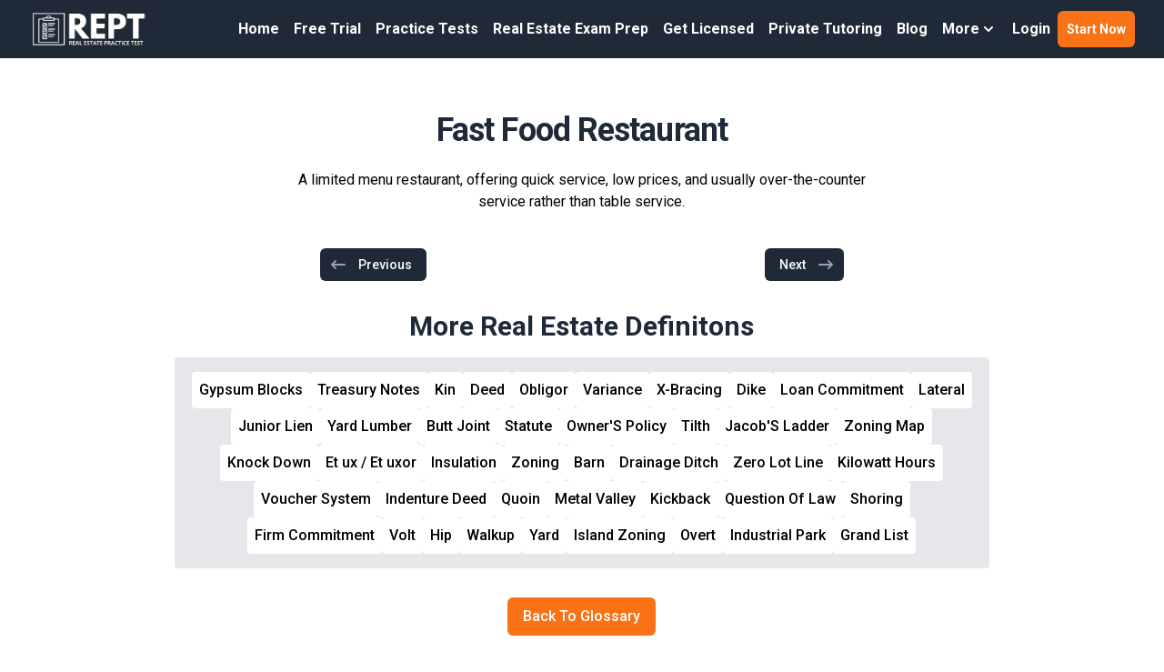

--- FILE ---
content_type: text/html; charset=utf-8
request_url: https://www.realestatepracticetest.com/real-estate-definitions/fast-food-restaurant
body_size: 9842
content:
<!DOCTYPE html><html><head><meta charSet="utf-8"/><meta name="viewport" content="width=device-width"/><link rel="preload" as="image" imageSrcSet="https://images.prismic.io/realestatepracticetest/ZxgifIF3NbkBX39E_REPT-logo.png?auto=format%2Ccompress&amp;fit=max&amp;w=384 1x, https://images.prismic.io/realestatepracticetest/ZxgifIF3NbkBX39E_REPT-logo.png?auto=format%2Ccompress&amp;fit=max&amp;w=750 2x" fetchpriority="high"/><title>Fast Food Restaurant - Real Estate Vocabulary Terms - Free Real Estate Flashcards Glossary</title><link rel="shortcut icon" href="/images/favicon.png"/><meta property="og:title" content="Fast Food Restaurant - Real Estate Vocabulary Terms - Free Real Estate Flashcards Glossary"/><meta property="og:description" content="Our real estate test prep comes with over 1,000 real estate test questions, vocabulary flashcards, real estate practice test videos, exam prep videos, and.."/><meta property="og:url" content="https://www.realestatepracticetest.com/real-estate-definitions/fast-food-restaurant"/><meta property="og:site_name" content="Real Estate Practice Test"/><meta name="next-head-count" content="9"/><link rel="preload" href="/_next/static/media/a34f9d1faa5f3315-s.p.woff2" as="font" type="font/woff2" crossorigin="anonymous" data-next-font="size-adjust"/><link rel="preload" href="/_next/static/media/92f44bb82993d879-s.p.woff2" as="font" type="font/woff2" crossorigin="anonymous" data-next-font="size-adjust"/><link rel="preload" href="/_next/static/media/55c20a7790588da9-s.p.woff2" as="font" type="font/woff2" crossorigin="anonymous" data-next-font="size-adjust"/><link rel="preload" href="/_next/static/media/155cae559bbd1a77-s.p.woff2" as="font" type="font/woff2" crossorigin="anonymous" data-next-font="size-adjust"/><link rel="preload" href="/_next/static/media/4de1fea1a954a5b6-s.p.woff2" as="font" type="font/woff2" crossorigin="anonymous" data-next-font="size-adjust"/><link rel="preload" href="/_next/static/media/6d664cce900333ee-s.p.woff2" as="font" type="font/woff2" crossorigin="anonymous" data-next-font="size-adjust"/><link rel="preload" href="/_next/static/media/7ff6869a1704182a-s.p.woff2" as="font" type="font/woff2" crossorigin="anonymous" data-next-font="size-adjust"/><link rel="preload" href="/_next/static/css/eb6ce51436351ba3.css" as="style"/><link rel="stylesheet" href="/_next/static/css/eb6ce51436351ba3.css" data-n-g=""/><noscript data-n-css=""></noscript><script defer="" nomodule="" src="/_next/static/chunks/polyfills-c67a75d1b6f99dc8.js"></script><script src="/_next/static/chunks/webpack-6733e763a3b56a49.js" defer=""></script><script src="/_next/static/chunks/framework-918963c1d31953b8.js" defer=""></script><script src="/_next/static/chunks/main-181195c1242a9914.js" defer=""></script><script src="/_next/static/chunks/pages/_app-4cf6f7b31b0a38a5.js" defer=""></script><script src="/_next/static/chunks/1664-7246e58924eb0118.js" defer=""></script><script src="/_next/static/chunks/3801-8a1d420bdf5596d8.js" defer=""></script><script src="/_next/static/chunks/3153-6586d144ed007c1c.js" defer=""></script><script src="/_next/static/chunks/4445-dede502cb1eb543e.js" defer=""></script><script src="/_next/static/chunks/5675-46b0182a740430bc.js" defer=""></script><script src="/_next/static/chunks/7607-3aab2ff5f131cd1c.js" defer=""></script><script src="/_next/static/chunks/6439-87e56a065329d5d8.js" defer=""></script><script src="/_next/static/chunks/4992-a68c0c7535cdce5f.js" defer=""></script><script src="/_next/static/chunks/4885-3ce53883e80e1084.js" defer=""></script><script src="/_next/static/chunks/2240-66178f80fdff0989.js" defer=""></script><script src="/_next/static/chunks/pages/real-estate-definitions/%5Bterm%5D-355f94146740afba.js" defer=""></script><script src="/_next/static/D3g2ldoxsb7GSkfAjHGfE/_buildManifest.js" defer=""></script><script src="/_next/static/D3g2ldoxsb7GSkfAjHGfE/_ssgManifest.js" defer=""></script></head><body><div id="__next"><div class="__variable_d65c78 __variable_43fb55 __variable_e8ca53"><div class="relative bg-white"><div class=""><div class="bg-gray-800 mt-0 fixed w-full z-[9999] top-0"><header class="relative"><nav class="mx-auto flex max-w-[92rem] items-center justify-between gap-x-6 p-3 lg:px-8" aria-label="Global"><div class="flex"><a class="shrink-0" href="/"><span class="sr-only">RealEstatePracticeTest</span><img alt="Real Estate Exam Prep | Real Estate Practice Exam Questions | REPT" fetchpriority="high" width="350" height="103" decoding="async" data-nimg="1" class="h-10 w-auto" style="color:transparent" srcSet="https://images.prismic.io/realestatepracticetest/ZxgifIF3NbkBX39E_REPT-logo.png?auto=format%2Ccompress&amp;fit=max&amp;w=384 1x, https://images.prismic.io/realestatepracticetest/ZxgifIF3NbkBX39E_REPT-logo.png?auto=format%2Ccompress&amp;fit=max&amp;w=750 2x" src="https://images.prismic.io/realestatepracticetest/ZxgifIF3NbkBX39E_REPT-logo.png?auto=format%2Ccompress&amp;fit=max&amp;w=750"/></a></div><div class="divider-y hidden lg:flex lg:gap-x-4"><a class="rounded px-2 py-2 font-semibold leading-6 text-white hover:bg-gray-900" href="/">Home</a><a class="rounded px-2 py-2 font-semibold leading-6 text-white hover:bg-gray-900" href="/free-real-estate-practice-exam">Free Trial</a><a class="rounded px-2 py-2 font-semibold leading-6 text-white hover:bg-gray-900" href="/real-estate-practice-tests">Practice Tests</a><a class="rounded px-2 py-2 font-semibold leading-6 text-white hover:bg-gray-900" href="/real-estate-exam-prep">Real Estate Exam Prep</a><a class="rounded px-2 py-2 font-semibold leading-6 text-white hover:bg-gray-900" href="/real-estate-license">Get Licensed</a><a class="rounded px-2 py-2 font-semibold leading-6 text-white hover:bg-gray-900" href="/real-estate-exam-prep-tutor">Private Tutoring</a><a class="rounded px-2 py-2 font-semibold leading-6 text-white hover:bg-gray-900" href="/news">Blog</a><div class="relative z-20"><button class="inline-flex items-center gap-x-1 px-2 py-2 font-semibold leading-6 text-white" id="headlessui-popover-button-:R8clbm:" type="button" aria-expanded="false"><span>More</span><svg xmlns="http://www.w3.org/2000/svg" viewBox="0 0 20 20" fill="currentColor" aria-hidden="true" class="h-5 w-5"><path fill-rule="evenodd" d="M5.293 7.293a1 1 0 011.414 0L10 10.586l3.293-3.293a1 1 0 111.414 1.414l-4 4a1 1 0 01-1.414 0l-4-4a1 1 0 010-1.414z" clip-rule="evenodd"></path></svg></button></div><a target="" class="rounded px-2 py-2 font-semibold leading-6 text-white hover:bg-gray-200/50" rel="noreferrer" href="https://www.realestatepracticetest.com/login">Login</a><a class="flex items-center justify-center rounded-md bg-orange-500 px-2.5 py-1.5 text-sm font-semibold text-white shadow-sm hover:bg-orange-400 focus-visible:outline focus-visible:outline-2 focus-visible:outline-offset-2 focus-visible:outline-indigo-600" href="/register"><span>Start Now</span></a></div><div class="flex lg:hidden"><button type="button" class="-m-2.5 inline-flex items-center justify-center rounded-md p-2.5 text-gray-700"><span class="sr-only">Open main menu</span><svg xmlns="http://www.w3.org/2000/svg" fill="none" viewBox="0 0 24 24" stroke="currentColor" aria-hidden="true" class="h-6 w-6 text-white"><path stroke-linecap="round" stroke-linejoin="round" stroke-width="2" d="M4 6h16M4 12h16M4 18h16"></path></svg></button></div></nav><div style="position:absolute;width:1px;height:1px;padding:0;margin:-1px;overflow:hidden;clip:rect(0, 0, 0, 0);white-space:nowrap;border-width:0;display:none"></div></header></div><div class="mt-[64px]"><div class="relative"><div class="mx-auto max-w-[92rem] px-4 sm:px-6 py-12 relative"><div class="lg:grid lg:grid-cols-12 lg:gap-8"><div class="sm:text-center md:max-w-2xl md:mx-auto lg:col-span-12 lg:text-left"><h1><span class="mt-1 block tracking-tight font-extrabold text-[36px]"><span class="block text-gray-800 font-roboto text-center">Fast Food Restaurant</span></span></h1><div class="mt-4 text-center">A limited menu restaurant, offering quick service, low prices, and usually over-the-counter service rather than table service.</div><div class="mt-2 flex flex-row flex-wrap justify-center md:justify-start text-center text-lightish-blue-500"></div></div><div class="col-span-12 my-8 sm:my-0"><nav class="max-w-xl mx-auto px-4 flex items-center justify-between sm:px-0"><div class="-mt-px w-0 flex-1 flex"><a class=" bg-gray-800 rounded-md border-transparent px-2.5 py-2 pr-4 inline-flex items-center text-sm font-medium text-white hover:bg-gray-700 hover:border-gray-300" href="/real-estate-definitions/fascia"><svg xmlns="http://www.w3.org/2000/svg" viewBox="0 0 20 20" fill="currentColor" aria-hidden="true" class="mr-3 h-5 w-5 text-gray-400"><path fill-rule="evenodd" d="M7.707 14.707a1 1 0 01-1.414 0l-4-4a1 1 0 010-1.414l4-4a1 1 0 011.414 1.414L5.414 9H17a1 1 0 110 2H5.414l2.293 2.293a1 1 0 010 1.414z" clip-rule="evenodd"></path></svg>Previous</a></div><div class="-mt-px w-0 flex-1 flex justify-end"><a href="#" class="bg-gray-800 rounded-md border-transparent px-2.5 py-2 pl-4 inline-flex items-center text-sm font-medium text-white hover:bg-gray-700 hover:border-gray-300">Next<svg xmlns="http://www.w3.org/2000/svg" viewBox="0 0 20 20" fill="currentColor" aria-hidden="true" class="ml-3 h-5 w-5 text-gray-400"><path fill-rule="evenodd" d="M12.293 5.293a1 1 0 011.414 0l4 4a1 1 0 010 1.414l-4 4a1 1 0 01-1.414-1.414L14.586 11H3a1 1 0 110-2h11.586l-2.293-2.293a1 1 0 010-1.414z" clip-rule="evenodd"></path></svg></a></div></nav></div><div class="sm:text-center md:max-w-4xl md:mx-auto lg:col-span-12 lg:text-left"><h3 class="font-extrabold text-3xl block text-gray-800 font-roboto text-center">More Real Estate Definitons</h3><div class="bg-gray-200 mt-4 rounded"><div class="flex items-center justify-center flex-wrap gap-2 px-4 py-4"></div></div></div><div class="sm:text-center md:max-w-2xl md:mx-auto lg:col-span-12 lg:text-left"><div class="mx-auto text-center"><a class="inline-flex mx-auto items-center px-4 py-2 border border-transparent text-base font-medium rounded-md text-white bg-orange-500 hover:bg-orange-400" href="/real-estate-definitions">Back To Glossary</a></div></div></div></div></div></div><footer class="bg-gray-800" aria-labelledby="footer-heading"><h2 id="footer-heading" class="sr-only">Footer</h2><div class="mx-auto max-w-[92rem] px-6 pb-8 pt-12 sm:px-12 sm:pt-24 lg:px-24 lg:pt-12"><div class=""><div class="grid grid-cols-1 gap-12 sm:grid-cols-2 xl:col-span-2 xl:mt-0"><div class="md:grid md:grid-cols-2 md:gap-12"><div><ul role="list" class="mt-4 space-y-4"><h3 class="text-lg leading-6 font-bold text-gray-300">REAL ESTATE EXAM PREP</h3><li><a class="text-sm leading-6 text-gray-100 font-semibold hover:text-gray-200 hover:underline" href="/">Home - Real Estate Exam Prep</a></li><li><a target="" class="text-sm leading-6 text-gray-100 font-semibold hover:text-gray-200 hover:underline" rel="noreferrer" href="https://www.realestatepracticetest.com/register">Pass The Real Estate Exam 100% Money-Back Guaranteed - 100,000+ Passes!</a></li><li><a class="text-sm leading-6 text-gray-100 font-semibold hover:text-gray-200 hover:underline" href="/about-us">About Us - Pass The Real Estate Exam</a></li><li><a class="text-sm leading-6 text-gray-100 font-semibold hover:text-gray-200 hover:underline" href="/real-estate-practice-tests">Free Real Estate Practice Test Questions</a></li><li><a class="text-sm leading-6 text-gray-100 font-semibold hover:text-gray-200 hover:underline" rel="noreferrer" href="https://www.realestatepracticetest.com/contact">Contact Us - 24/7 Support</a></li><li><a target="" class="text-sm leading-6 text-gray-100 font-semibold hover:text-gray-200 hover:underline" rel="noreferrer" href="https://www.realestatepracticetest.com/login">Log In - Gain Instant Access</a></li><li><a target="" class="text-sm leading-6 text-gray-100 font-semibold hover:text-gray-200 hover:underline" rel="noreferrer" href="https://www.realestatepracticetest.com/real-estate-definitions">Real Estate Glossary Terms</a></li><li><a target="" class="text-sm leading-6 text-gray-100 font-semibold hover:text-gray-200 hover:underline" rel="noreferrer" href="https://www.realestatepracticetest.com/real-estate-exam-prep">Real Estate Exam Prep</a></li><li><a class="text-sm leading-6 text-gray-100 font-semibold hover:text-gray-200 hover:underline" href="/real-estate-license">Real Estate Licensing</a></li></ul></div><div><ul role="list" class="mt-4 space-y-4"><h3 class="text-lg leading-6 font-bold text-gray-300">100% PASS GUARANTEE</h3><div class="text-sm text-white"><p>Pass the real estate exam with confidence! Our real estate exam prep comes with over 1,000 real estate practice exam questions with detailed answer explanations. We also offer real estate exam flashcards, real estate prep test videos with a licensed real estate instructor. We are totally confident our program will help you pass, we offer a 100% Pass Money-Back Guarantee!</p></div><li><a class="text-sm leading-6 text-gray-100 font-semibold hover:text-gray-200 hover:underline" href="/real-estate-practice-tests">Free Real Estate Practice Exam Questions</a></li><li><a class="text-sm leading-6 text-gray-100 font-semibold hover:text-gray-200 hover:underline" href="/real-estate-exam-prep">Online Real Estate Exam Prep</a></li><li><a class="text-sm leading-6 text-gray-100 font-semibold hover:text-gray-200 hover:underline" href="/real-estate-exam-prep-tutor">Real Estate Exam Private Tutoring</a></li><li><a class="text-sm leading-6 text-gray-100 font-semibold hover:text-gray-200 hover:underline" href="/real-estate-license">Online Real Estate License Course</a></li><li><a class="text-sm leading-6 text-gray-100 font-semibold hover:text-gray-200 hover:underline" href="/free-real-estate-practice-exam">Free Real Estate Practice Exam</a></li></ul></div></div><div class="md:grid md:grid-cols-2 md:gap-12"><div><ul role="list" class="mt-4 space-y-4"><h3 class="text-lg leading-6 font-bold text-gray-300">CONTACT US</h3><div class="text-sm text-white"><p>For All Customer Support Please Email Us At:</p><p><a href="mailto:info@realestatepracticetest.com?subject=Real%20Exam%20Practice%20Test%20Contact%20Form" class="font-semibold text-blue-500 hover:underline"><strong>info@realestatepracticetest.com</strong></a></p></div><h3 class="text-lg leading-6 font-bold text-gray-300">REAL ESTATE INDUSTRY NEWS</h3><li><a class="text-sm leading-6 text-gray-100 font-semibold hover:text-gray-200 hover:underline" href="/news/5-steps-how-to-become-a-real-estate-agent-in-new-york">Become a Real Estate Agent in New York</a></li><h3 class="text-lg leading-6 font-bold text-gray-300">ADDITIONAL COURSES</h3><li><a target="_blank" class="text-sm leading-6 text-gray-100 font-semibold hover:text-gray-200 hover:underline" rel="noreferrer" href="https://www.usrel.com/">Online Real Estate License School</a></li><li><a target="_blank" class="text-sm leading-6 text-gray-100 font-semibold hover:text-gray-200 hover:underline" rel="noreferrer" href="https://www.mloclass.com/">Online Mortgage License School</a></li><li><a target="_blank" class="text-sm leading-6 text-gray-100 font-semibold hover:text-gray-200 hover:underline" rel="noreferrer" href="https://safemloexam.com/">Online Mortgage Exam Prep</a></li><li><a target="_blank" class="text-sm leading-6 text-gray-100 font-semibold hover:text-gray-200 hover:underline" rel="noreferrer" href="https://www.insurancecourse.com/">Online Insurance License School</a></li><li><a target="_blank" class="text-sm leading-6 text-gray-100 font-semibold hover:text-gray-200 hover:underline" rel="noreferrer" href="https://insurancetests.com/">Online Insurance Exam Prep</a></li><li><a target="_blank" class="text-sm leading-6 text-gray-100 font-semibold hover:text-gray-200 hover:underline" rel="noreferrer" href="https://www.seriescourse.com/">Online Securities (SIE) License School</a></li></ul></div><div class="mt-4"><h3 class="text-lg font-semibold leading-6 text-white">Follow Us</h3><ul role="list" class="mt-4 space-y-4"><a class="flex items-center gap-2 text-sm text-white hover:text-gray-200 hover:underline" rel="noreferrer" href="https://www.facebook.com/RealEstateExamPrep"><span class="sr-only">Facebook</span><svg xmlns="http://www.w3.org/2000/svg" width="16" height="16" fill="currentColor" class="bi bi-facebook" viewBox="0 0 16 16"><path d="M16 8.049c0-4.446-3.582-8.05-8-8.05C3.58 0-.002 3.603-.002 8.05c0 4.017 2.926 7.347 6.75 7.951v-5.625h-2.03V8.05H6.75V6.275c0-2.017 1.195-3.131 3.022-3.131.876 0 1.791.157 1.791.157v1.98h-1.009c-.993 0-1.303.621-1.303 1.258v1.51h2.218l-.354 2.326H9.25V16c3.824-.604 6.75-3.934 6.75-7.951z"></path> </svg>Facebook</a><a class="flex gap-2 text-sm text-white hover:text-gray-200 hover:underline" rel="noreferrer" href="https://www.youtube.com/channel/UCl_vbe9tzXx5JktS1CH5mRQ"><span class="sr-only">Youtube</span><svg xmlns="http://www.w3.org/2000/svg" width="16" height="16" fill="currentColor" class="bi bi-youtube" viewBox="0 0 16 16"><path d="M8.051 1.999h.089c.822.003 4.987.033 6.11.335a2.01 2.01 0 0 1 1.415 1.42c.101.38.172.883.22 1.402l.01.104.022.26.008.104c.065.914.073 1.77.074 1.957v.075c-.001.194-.01 1.108-.082 2.06l-.008.105-.009.104c-.05.572-.124 1.14-.235 1.558a2.007 2.007 0 0 1-1.415 1.42c-1.16.312-5.569.334-6.18.335h-.142c-.309 0-1.587-.006-2.927-.052l-.17-.006-.087-.004-.171-.007-.171-.007c-1.11-.049-2.167-.128-2.654-.26a2.007 2.007 0 0 1-1.415-1.419c-.111-.417-.185-.986-.235-1.558L.09 9.82l-.008-.104A31.4 31.4 0 0 1 0 7.68v-.123c.002-.215.01-.958.064-1.778l.007-.103.003-.052.008-.104.022-.26.01-.104c.048-.519.119-1.023.22-1.402a2.007 2.007 0 0 1 1.415-1.42c.487-.13 1.544-.21 2.654-.26l.17-.007.172-.006.086-.003.171-.007A99.788 99.788 0 0 1 7.858 2h.193zM6.4 5.209v4.818l4.157-2.408L6.4 5.209z"></path> </svg>Youtube</a><a target="" class="flex gap-2 text-sm text-white hover:text-gray-200 hover:underline" rel="noreferrer" href="https://www.linkedin.com/in/realestateexamprep"><span class="sr-only">LinkedIn</span><svg xmlns="http://www.w3.org/2000/svg" width="16" height="16" fill="currentColor" class="bi bi-linkedin" viewBox="0 0 16 16"><path d="M0 1.146C0 .513.526 0 1.175 0h13.65C15.474 0 16 .513 16 1.146v13.708c0 .633-.526 1.146-1.175 1.146H1.175C.526 16 0 15.487 0 14.854V1.146zm4.943 12.248V6.169H2.542v7.225h2.401zm-1.2-8.212c.837 0 1.358-.554 1.358-1.248-.015-.709-.52-1.248-1.342-1.248-.822 0-1.359.54-1.359 1.248 0 .694.521 1.248 1.327 1.248h.016zm4.908 8.212V9.359c0-.216.016-.432.08-.586.173-.431.568-.878 1.232-.878.869 0 1.216.662 1.216 1.634v3.865h2.401V9.25c0-2.22-1.184-3.252-2.764-3.252-1.274 0-1.845.7-2.165 1.193v.025h-.016a5.54 5.54 0 0 1 .016-.025V6.169h-2.4c.03.678 0 7.225 0 7.225h2.4z"></path> </svg>LinkedIn</a><a target="" class="flex gap-2 text-sm text-white hover:text-gray-200 hover:underline" rel="noreferrer" href="https://www.facebook.com/RealEstateExamPrep"><span class="sr-only">Twitter</span><svg xmlns="http://www.w3.org/2000/svg" width="16" height="16" fill="currentColor" class="bi bi-twitter" viewBox="0 0 16 16"><path d="M16 3.044a6.93 6.93 0 0 1-1.885.517A3.524 3.524 0 0 0 15.66.24a6.94 6.94 0 0 1-2.2.842A3.48 3.48 0 0 0 9.9 3.5c0 .275.03.54.088.795A9.893 9.893 0 0 1 1.18.635a3.48 3.48 0 0 0-.6 1.9c0 1.31.7 2.47 1.76 3.14a3.49 3.49 0 0 1-1.58-.44v.04a3.48 3.48 0 0 0 2.8 3.42c-.3.08-.62.12-.94.12-.22 0-.44-.02-.64-.06.44 1.38 1.72 2.38 3.24 2.4A7.006 7.006 0 0 1 0 13.04a9.86 9.86 0 0 0 5.34 1.56c6.38 0 9.88-5.28 9.88-9.86 0-.15-.003-.3-.01-.45A7.022 7.022 0 0 0 16 3.044z"></path> </svg>Twitter</a></ul></div></div></div></div><div class="mt-16 flex flex-col items-center justify-between border-t border-gray-900/10 pt-8 sm:mt-20 sm:flex-col lg:mt-24"><p class="mb-4 mt-4 text-center text-xs leading-5 text-gray-200 sm:mb-0 sm:mt-0 sm:text-left">Copyright © 2026 Real Estate Exam Prep LLC. All Rights Reserved</p></div></div></footer></div></div></div></div><script id="__NEXT_DATA__" type="application/json">{"props":{"pageProps":{"term":{"term":"Fast Food Restaurant","description":"A limited menu restaurant, offering quick service, low prices, and usually over-the-counter service rather than table service.","path":"fast-food-restaurant","parentLetter":"F"},"nav":{"prev":{"path":"fascia"},"next":{"path":"fathom"}},"headerMenu":{"id":"Zti0QBIAAB8AvuXz","uid":null,"url":null,"type":"header_menu","href":"https://realestatepracticetest.cdn.prismic.io/api/v2/documents/search?ref=aVdEPRIAAOut2Nt1\u0026q=%5B%5B%3Ad+%3D+at%28document.id%2C+%22Zti0QBIAAB8AvuXz%22%29+%5D%5D","tags":[],"first_publication_date":"2024-09-04T19:25:54+0000","last_publication_date":"2024-10-22T22:09:38+0000","slugs":["header-menu"],"linked_documents":[],"lang":"en-us","alternate_languages":[],"data":{"logo":{"dimensions":{"width":350,"height":103},"alt":"Real Estate Exam Prep | Real Estate Practice Exam Questions | REPT","copyright":null,"url":"https://images.prismic.io/realestatepracticetest/ZxgifIF3NbkBX39E_REPT-logo.png?auto=format,compress","id":"ZxgifIF3NbkBX39E","edit":{"x":0,"y":0,"zoom":1,"background":"transparent"}},"slices":[{"variation":"default","version":"initial","items":[],"primary":{"label":"Home","link":{"id":"YwLJ2RYAACkALssp","type":"homepage","tags":[],"lang":"en-us","slug":"homepage","first_publication_date":"2022-08-22T00:12:22+0000","last_publication_date":"2026-01-01T22:50:09+0000","url":"/","link_type":"Document","key":"00be75be-c747-4588-a5b5-ded5137c8a38","isBroken":false}},"id":"menu_item$4084c9d4-1fff-49fa-8a38-ccdcaafa4b0f","slice_type":"menu_item","slice_label":null},{"variation":"default","version":"initial","items":[],"primary":{"label":"Free Trial","link":{"id":"Zw3IqRAAACAAtD8L","type":"free_trial","tags":[],"lang":"en-us","slug":"free-trial","first_publication_date":"2024-10-15T04:27:20+0000","last_publication_date":"2024-10-16T17:30:11+0000","url":"/free-real-estate-practice-exam","link_type":"Document","key":"bfe9fd39-14e6-4b22-bbfc-0b0f73864e86","isBroken":false}},"id":"menu_item$c85d464f-258b-4910-89c3-ef50b46032e0","slice_type":"menu_item","slice_label":null},{"variation":"default","version":"initial","items":[],"primary":{"label":"Practice Tests","link":{"id":"YryaihIAACEAvUmj","type":"practice-tests-list","tags":[],"lang":"en-us","slug":"practice-tests-list","first_publication_date":"2022-06-29T18:31:45+0000","last_publication_date":"2026-01-01T22:52:59+0000","uid":"real-estate-practice-tests","url":"/real-estate-practice-tests","link_type":"Document","key":"ac0a1434-aab2-4150-92bd-de60b7ca383e","isBroken":false}},"id":"menu_item$a24cafa0-4b30-4818-b79a-d69ca2831a1d","slice_type":"menu_item","slice_label":null},{"variation":"default","version":"initial","items":[],"primary":{"label":"Real Estate Exam Prep","link":{"id":"YwRPEBYAACgANZdP","type":"exam-prep","tags":[],"lang":"en-us","slug":"exam-prep-page","first_publication_date":"2022-08-23T03:53:03+0000","last_publication_date":"2026-01-01T22:55:02+0000","uid":"real-estate-exam-prep","url":"/real-estate-exam-prep","link_type":"Document","key":"cd500e60-c117-4d0c-a1cc-8cab0478ee46","isBroken":false}},"id":"menu_item$fc545ce7-3949-4104-be24-dd35547dfc2f","slice_type":"menu_item","slice_label":null},{"variation":"default","version":"initial","items":[],"primary":{"label":"Get Licensed","link":{"id":"Zlj6ehIAACIAVsq4","type":"real_estate_license","tags":[],"lang":"en-us","slug":"real-estate-license","first_publication_date":"2024-05-30T22:15:24+0000","last_publication_date":"2024-05-31T20:42:32+0000","url":"/real-estate-license","link_type":"Document","key":"69881aaf-c08b-428c-aef3-949dc6b9a9ea","isBroken":false}},"id":"menu_item$445e58a8-8bb6-422f-bb2c-466468da9f86","slice_type":"menu_item","slice_label":null},{"variation":"default","version":"initial","items":[],"primary":{"label":"Private Tutoring","link":{"id":"YryaaRIAACYAvUkM","type":"private-tutoring-page","tags":[],"lang":"en-us","slug":"private-tutoring-page","first_publication_date":"2022-06-29T18:31:10+0000","last_publication_date":"2025-09-05T22:29:47+0000","uid":"real-estate-exam-prep-tutor","url":"/real-estate-exam-prep-tutor","link_type":"Document","key":"8f74d868-f746-443d-8fc8-4a436666a9f0","isBroken":false}},"id":"menu_item$0ed8ad78-6b47-4047-9561-34becf6df692","slice_type":"menu_item","slice_label":null},{"variation":"default","version":"initial","items":[],"primary":{"label":"Blog","link":{"id":"ZtdLTxIAACEAroSy","type":"blog","tags":[],"lang":"en-us","slug":"blog","first_publication_date":"2024-09-03T17:45:53+0000","last_publication_date":"2024-10-22T02:12:37+0000","url":"/news","link_type":"Document","key":"83a53929-1757-49b9-9bb4-01e682ea78ab","isBroken":false}},"id":"menu_item$953c9997-ab25-4fea-9678-9ed3d48ba0e9","slice_type":"menu_item","slice_label":null},{"variation":"withSubMenu","version":"initial","items":[],"primary":{"label":"More","sub_menu":{"id":"ZwmJlxAAACIArXDv","type":"sub_menu","tags":[],"lang":"en-us","slug":"about-us","first_publication_date":"2024-10-11T20:24:57+0000","last_publication_date":"2024-10-11T20:41:41+0000","uid":"real-estate-sub-menu","data":{"slices":[{"variation":"default","version":"initial","items":[],"primary":{"label":"About Us","link":{"id":"YryY4hIAACUAvUKG","type":"about-us","tags":[],"lang":"en-us","slug":"about-us","first_publication_date":"2022-06-29T18:24:41+0000","last_publication_date":"2025-01-20T16:16:22+0000","uid":"about-us","url":"/about-us","link_type":"Document","key":"eb3862ca-7516-4232-9e08-f5785bc4acfd","isBroken":false}},"id":"sub_menu_item$ae6d60a4-7ebe-4ce1-8327-58bdf15bdeb0","slice_type":"sub_menu_item","slice_label":null},{"variation":"default","version":"initial","items":[],"primary":{"label":"FAQs","link":{"id":"Yv8jkxYAACcAHoyT","type":"faq","tags":[],"lang":"en-us","slug":"faq","first_publication_date":"2022-08-19T05:46:05+0000","last_publication_date":"2024-05-26T16:08:51+0000","uid":"real-estate-exam-questions","url":"/real-estate-exam-questions","link_type":"Document","key":"8a3d33bc-2663-4b74-8b2a-5d4c768612da","isBroken":false}},"id":"sub_menu_item$607c7bd2-0955-41c7-acee-9cb6c4c62d91","slice_type":"sub_menu_item","slice_label":null},{"variation":"default","version":"initial","items":[],"primary":{"label":"Glossary","link":{"link_type":"Web","key":"56fd3116-d78c-4e79-8406-da5ec0f9f7a5","url":"https://www.realestatepracticetest.com/real-estate-definitions"}},"id":"sub_menu_item$3425138f-6ee1-4ec5-90a2-3178dcecf9d1","slice_type":"sub_menu_item","slice_label":null}]},"link_type":"Document","key":"34bdd48a-3f59-496b-8215-1b9776629bcc","isBroken":false}},"id":"menu_item$126c5c4b-eddf-43a6-9834-5776ef095da3","slice_type":"menu_item","slice_label":null},{"variation":"default","version":"initial","items":[],"primary":{"label":"Login","link":{"link_type":"Web","key":"fa4c2bb7-04a5-49d7-ab21-09ed04a963e8","url":"https://www.realestatepracticetest.com/login","target":""}},"id":"menu_item$41254aec-fa61-4905-8cf5-66658f8a67ee","slice_type":"menu_item","slice_label":null}]}},"footerMenu":{"id":"ZtdjbhIAACEAr3aK","uid":null,"url":null,"type":"footer_menu","href":"https://realestatepracticetest.cdn.prismic.io/api/v2/documents/search?ref=aVdEPRIAAOut2Nt1\u0026q=%5B%5B%3Ad+%3D+at%28document.id%2C+%22ZtdjbhIAACEAr3aK%22%29+%5D%5D","tags":[],"first_publication_date":"2024-09-03T19:31:58+0000","last_publication_date":"2024-10-15T18:16:46+0000","slugs":["footer-menu"],"linked_documents":[],"lang":"en-us","alternate_languages":[],"data":{"copyright":"Copyright © {YR} Real Estate Exam Prep LLC. All Rights Reserved","slices":[],"slices1":[{"variation":"default","version":"initial","items":[],"primary":{"text":"REAL ESTATE EXAM PREP"},"id":"footer_menu_header$eb408eb9-cecd-43fc-a9d0-7186637470dd","slice_type":"footer_menu_header","slice_label":null},{"variation":"default","version":"initial","items":[],"primary":{"label":"Home - Real Estate Exam Prep","link":{"id":"YwLJ2RYAACkALssp","type":"homepage","tags":[],"lang":"en-us","slug":"homepage","first_publication_date":"2022-08-22T00:12:22+0000","last_publication_date":"2026-01-01T22:50:09+0000","url":"/","link_type":"Document","key":"8a0ec219-1dba-4492-9899-70bf25888093","isBroken":false}},"id":"menu_item$83e86fc7-77e3-4ace-ae93-14856d5f8289","slice_type":"menu_item","slice_label":null},{"variation":"default","version":"initial","items":[],"primary":{"label":"Pass The Real Estate Exam 100% Money-Back Guaranteed - 100,000+ Passes!","link":{"link_type":"Web","key":"9f7ab956-2dbc-404b-b077-a6acae65d5f7","url":"https://www.realestatepracticetest.com/register","target":""}},"id":"menu_item$4ff82bf7-65c1-405f-8eca-8cd42b51e404","slice_type":"menu_item","slice_label":null},{"variation":"default","version":"initial","items":[],"primary":{"label":"About Us - Pass The Real Estate Exam","link":{"id":"YryY4hIAACUAvUKG","type":"about-us","tags":[],"lang":"en-us","slug":"about-us","first_publication_date":"2022-06-29T18:24:41+0000","last_publication_date":"2025-01-20T16:16:22+0000","uid":"about-us","url":"/about-us","link_type":"Document","key":"dd3db152-6987-46cc-8e21-342b19d43f42","isBroken":false}},"id":"menu_item$62b62bcf-723a-4fbb-b1fc-6d6e2dee7bd6","slice_type":"menu_item","slice_label":null},{"variation":"default","version":"initial","items":[],"primary":{"label":"Free Real Estate Practice Test Questions","link":{"id":"YryaihIAACEAvUmj","type":"practice-tests-list","tags":[],"lang":"en-us","slug":"practice-tests-list","first_publication_date":"2022-06-29T18:31:45+0000","last_publication_date":"2026-01-01T22:52:59+0000","uid":"real-estate-practice-tests","url":"/real-estate-practice-tests","link_type":"Document","key":"2acf975f-ae58-4633-bbb6-47f49ed33e3b","isBroken":false}},"id":"menu_item$e2c4af44-337c-492a-98db-f63831b4da02","slice_type":"menu_item","slice_label":null},{"variation":"default","version":"initial","items":[],"primary":{"label":"Contact Us - 24/7 Support","link":{"link_type":"Web","key":"b4151153-f853-48df-a642-84ee37c6b4d6","url":"https://www.realestatepracticetest.com/contact"}},"id":"menu_item$c55850f2-dc23-455b-bd08-3ab9246d6187","slice_type":"menu_item","slice_label":null},{"variation":"default","version":"initial","items":[],"primary":{"label":"Log In - Gain Instant Access","link":{"link_type":"Web","key":"e25b8cdb-a5a5-466d-a28c-691c04b188d0","url":"https://www.realestatepracticetest.com/login","target":""}},"id":"menu_item$3b2b4b3b-da41-4ae4-b793-4b3ad75eac9b","slice_type":"menu_item","slice_label":null},{"variation":"default","version":"initial","items":[],"primary":{"label":"Real Estate Glossary Terms","link":{"link_type":"Web","key":"37958951-5299-4f4b-9483-9f930a0e07cd","url":"https://www.realestatepracticetest.com/real-estate-definitions","target":""}},"id":"menu_item$3442ea3e-3719-42b3-8f07-a775a524107c","slice_type":"menu_item","slice_label":null},{"variation":"default","version":"initial","items":[],"primary":{"label":"Real Estate Exam Prep","link":{"link_type":"Web","key":"9c7703f5-a773-48ba-b810-6948948c8ff9","url":"https://www.realestatepracticetest.com/real-estate-exam-prep","target":""}},"id":"menu_item$f6797cde-f8b7-4dc4-84ea-58e17c85031c","slice_type":"menu_item","slice_label":null},{"variation":"default","version":"initial","items":[],"primary":{"label":"Real Estate Licensing","link":{"id":"Zlj6ehIAACIAVsq4","type":"real_estate_license","tags":[],"lang":"en-us","slug":"real-estate-license","first_publication_date":"2024-05-30T22:15:24+0000","last_publication_date":"2024-05-31T20:42:32+0000","url":"/real-estate-license","link_type":"Document","key":"c888833c-f048-460e-a01e-980e480cd51d","isBroken":false}},"id":"menu_item$faf4f56a-f324-4e56-9e44-3298616e9012","slice_type":"menu_item","slice_label":null}],"slices2":[{"variation":"default","version":"initial","items":[],"primary":{"text":"100% PASS GUARANTEE"},"id":"footer_menu_header$6bccc1a1-1d30-413a-8a66-b6b07371b8a3","slice_type":"footer_menu_header","slice_label":null},{"variation":"default","version":"initial","items":[],"primary":{"richtext":[{"type":"paragraph","text":"Pass the real estate exam with confidence! Our real estate exam prep comes with over 1,000 real estate practice exam questions with detailed answer explanations. We also offer real estate exam flashcards, real estate prep test videos with a licensed real estate instructor. We are totally confident our program will help you pass, we offer a 100% Pass Money-Back Guarantee!","spans":[],"direction":"ltr"}]},"id":"footer_menu_text$4b86da24-7c48-40a8-9fda-17aff7b9b08a","slice_type":"footer_menu_text","slice_label":null},{"variation":"default","version":"initial","items":[],"primary":{"label":"Free Real Estate Practice Exam Questions","link":{"id":"YryaihIAACEAvUmj","type":"practice-tests-list","tags":[],"lang":"en-us","slug":"practice-tests-list","first_publication_date":"2022-06-29T18:31:45+0000","last_publication_date":"2026-01-01T22:52:59+0000","uid":"real-estate-practice-tests","url":"/real-estate-practice-tests","link_type":"Document","key":"1c52f56a-dbf5-48de-ad4b-a931dee11b00","isBroken":false}},"id":"menu_item$9e3eff3b-7495-420d-9c82-da932f277e9b","slice_type":"menu_item","slice_label":null},{"variation":"default","version":"initial","items":[],"primary":{"label":"Online Real Estate Exam Prep","link":{"id":"YwRPEBYAACgANZdP","type":"exam-prep","tags":[],"lang":"en-us","slug":"exam-prep-page","first_publication_date":"2022-08-23T03:53:03+0000","last_publication_date":"2026-01-01T22:55:02+0000","uid":"real-estate-exam-prep","url":"/real-estate-exam-prep","link_type":"Document","key":"5ce7b0f4-55dd-43ab-8538-b04606961f9e","isBroken":false}},"id":"menu_item$c3b083fd-a7e9-4397-9acd-70176fa3567d","slice_type":"menu_item","slice_label":null},{"variation":"default","version":"initial","items":[],"primary":{"label":"Real Estate Exam Private Tutoring","link":{"id":"YryaaRIAACYAvUkM","type":"private-tutoring-page","tags":[],"lang":"en-us","slug":"private-tutoring-page","first_publication_date":"2022-06-29T18:31:10+0000","last_publication_date":"2025-09-05T22:29:47+0000","uid":"real-estate-exam-prep-tutor","url":"/real-estate-exam-prep-tutor","link_type":"Document","key":"e176bc66-1307-4186-9e36-69622995a206","isBroken":false}},"id":"menu_item$374db72e-8e34-4a05-a71d-f875d3c22fa4","slice_type":"menu_item","slice_label":null},{"variation":"default","version":"initial","items":[],"primary":{"label":"Online Real Estate License Course","link":{"id":"Zlj6ehIAACIAVsq4","type":"real_estate_license","tags":[],"lang":"en-us","slug":"real-estate-license","first_publication_date":"2024-05-30T22:15:24+0000","last_publication_date":"2024-05-31T20:42:32+0000","url":"/real-estate-license","link_type":"Document","key":"d28422b0-50a4-406f-bacf-96ecbc0b35f2","isBroken":false}},"id":"menu_item$05834768-06e5-40ed-abf3-479d5f3054b5","slice_type":"menu_item","slice_label":null},{"variation":"default","version":"initial","items":[],"primary":{"label":"Free Real Estate Practice Exam","link":{"id":"Zw3IqRAAACAAtD8L","type":"free_trial","tags":[],"lang":"en-us","slug":"free-trial","first_publication_date":"2024-10-15T04:27:20+0000","last_publication_date":"2024-10-16T17:30:11+0000","url":"/free-real-estate-practice-exam","link_type":"Document","key":"69559221-8fa0-48f7-86c9-667e8edf4ee6","isBroken":false}},"id":"menu_item$c7040e70-40fa-4152-b524-b9ea05970d72","slice_type":"menu_item","slice_label":null}],"slices3":[{"variation":"default","version":"initial","items":[],"primary":{"text":"CONTACT US"},"id":"footer_menu_header$a9344862-ee5d-49f6-91bf-cb0d44e597d3","slice_type":"footer_menu_header","slice_label":null},{"variation":"default","version":"initial","items":[],"primary":{"richtext":[{"type":"paragraph","text":"For All Customer Support Please Email Us At:","spans":[],"direction":"ltr"},{"type":"paragraph","text":"info@realestatepracticetest.com","spans":[{"start":0,"end":31,"type":"hyperlink","data":{"link_type":"Web","url":"mailto:info@realestatepracticetest.com?subject=Real%20Exam%20Practice%20Test%20Contact%20Form","target":"_blank"}},{"start":0,"end":31,"type":"strong"}],"direction":"ltr"}]},"id":"footer_menu_text$6900eb8f-1705-4faf-acc3-991389174bc3","slice_type":"footer_menu_text","slice_label":null},{"variation":"default","version":"initial","items":[],"primary":{"text":"REAL ESTATE INDUSTRY NEWS"},"id":"footer_menu_header$e2f0a6d3-5576-4aa3-b1aa-2b201ff3ad42","slice_type":"footer_menu_header","slice_label":null},{"variation":"default","version":"initial","items":[],"primary":{"label":"Become a Real Estate Agent in New York","link":{"id":"YwQ3qRYAACkANS8m","type":"news","tags":[],"lang":"en-us","slug":"step-1-take-the-required-77hr-new-york-state-pre-licensing-real-estate-salesperson-course--select-a-ny-real-estate-school","first_publication_date":"2022-08-23T02:13:03+0000","last_publication_date":"2024-10-24T02:53:24+0000","uid":"5-steps-how-to-become-a-real-estate-agent-in-new-york","url":"/news/5-steps-how-to-become-a-real-estate-agent-in-new-york","link_type":"Document","key":"3302c21b-d2a9-4289-945a-cab186eeb4c4","isBroken":false}},"id":"menu_item$d4305f43-8a7d-4aa9-b48f-3371e95acd33","slice_type":"menu_item","slice_label":null},{"variation":"default","version":"initial","items":[],"primary":{"text":"ADDITIONAL COURSES"},"id":"footer_menu_header$50d2941d-13bc-43b6-b9eb-b0d8f3fc8472","slice_type":"footer_menu_header","slice_label":null},{"variation":"default","version":"initial","items":[],"primary":{"label":"Online Real Estate License School","link":{"link_type":"Web","key":"71ac1ed5-d67a-4dca-854c-9a59ed5146a3","url":"https://www.usrel.com/","target":"_blank"}},"id":"menu_item$c3b627e9-d9e9-4445-981d-de329c17ef8f","slice_type":"menu_item","slice_label":null},{"variation":"default","version":"initial","items":[],"primary":{"label":"Online Mortgage License School","link":{"link_type":"Web","key":"91643cb9-4de5-49f7-b6a9-e994a7013115","url":"https://www.mloclass.com/","target":"_blank"}},"id":"menu_item$959ed1d6-5a51-4288-a3a6-196ef156f0fe","slice_type":"menu_item","slice_label":null},{"variation":"default","version":"initial","items":[],"primary":{"label":"Online Mortgage Exam Prep","link":{"link_type":"Web","key":"cad81416-8053-40c7-8be4-521c71efeaa9","url":"https://safemloexam.com/","target":"_blank"}},"id":"menu_item$6306f970-85f4-4d01-a1d2-55d2cd23625d","slice_type":"menu_item","slice_label":null},{"variation":"default","version":"initial","items":[],"primary":{"label":"Online Insurance License School","link":{"link_type":"Web","key":"81cbbbdb-c69c-4728-9811-926fc9c05e3c","url":"https://www.insurancecourse.com/","target":"_blank"}},"id":"menu_item$ba4f3338-9a33-430d-a55c-f394272ee57d","slice_type":"menu_item","slice_label":null},{"variation":"default","version":"initial","items":[],"primary":{"label":"Online Insurance Exam Prep","link":{"link_type":"Web","key":"e47d717a-92a2-42b8-8319-e160a48cc8b7","url":"https://insurancetests.com/","target":"_blank"}},"id":"menu_item$66141d40-41d4-4189-8249-139fa3765ce1","slice_type":"menu_item","slice_label":null},{"variation":"default","version":"initial","items":[],"primary":{"label":"Online Securities (SIE) License School","link":{"link_type":"Web","key":"3b092841-5193-4dba-ad8b-78d0dec57f7b","url":"https://www.seriescourse.com/","target":"_blank"}},"id":"menu_item$e98144ba-eb48-4aa4-91fb-22ca3bc489ec","slice_type":"menu_item","slice_label":null}],"facebook":{"link_type":"Web","key":"c2830440-de5f-49b3-ac6f-492828cfee83","url":"https://www.facebook.com/RealEstateExamPrep"},"youtube":{"link_type":"Web","key":"4bf573e3-66ed-49b2-a676-0f7be1469fd2","url":"https://www.youtube.com/channel/UCl_vbe9tzXx5JktS1CH5mRQ"},"linkedin":{"link_type":"Web","key":"0876868d-9012-43d2-a57e-20c1ae1e193a","url":"https://www.linkedin.com/in/realestateexamprep","target":""},"twitter":{"link_type":"Web","key":"1c86122e-8525-46ee-a4e2-c6cf3613e83b","url":"https://www.facebook.com/RealEstateExamPrep","target":""},"instagram":{"link_type":"Any"},"pinterest":{"link_type":"Any"}}},"page":{"id":"ZwnZ4BAAACEArjLa","uid":null,"url":null,"type":"glossary_term","href":"https://realestatepracticetest.cdn.prismic.io/api/v2/documents/search?ref=aVdEPRIAAOut2Nt1\u0026q=%5B%5B%3Ad+%3D+at%28document.id%2C+%22ZwnZ4BAAACEArjLa%22%29+%5D%5D","tags":[],"first_publication_date":"2024-10-12T02:07:32+0000","last_publication_date":"2024-10-12T02:07:32+0000","slugs":["glossary-term"],"linked_documents":[],"lang":"en-us","alternate_languages":[],"data":{"slices":[],"meta_title":"{term} - Real Estate Vocabulary Terms - Free Real Estate Flashcards Glossary","meta_description":"Our real estate test prep comes with over 1,000 real estate test questions, vocabulary flashcards, real estate practice test videos, exam prep videos, and..","meta_image":{"dimensions":{"width":2400,"height":1260},"alt":null,"copyright":null,"url":"https://images.prismic.io/realestatepracticetest/7c08834d-fd43-4b83-8e2d-3157e521e229_get-your-ny-real-estate-license-sm.jpg?auto=format,compress\u0026rect=0,73,640,336\u0026w=2400\u0026h=1260","id":"YwQ5jBYAACYANTe3","edit":{"x":0,"y":73,"zoom":1,"background":"transparent"}}}}},"__N_SSG":true},"page":"/real-estate-definitions/[term]","query":{"term":"fast-food-restaurant"},"buildId":"D3g2ldoxsb7GSkfAjHGfE","isFallback":false,"isExperimentalCompile":false,"gsp":true,"scriptLoader":[]}</script></body></html>

--- FILE ---
content_type: application/javascript; charset=utf-8
request_url: https://www.realestatepracticetest.com/_next/static/D3g2ldoxsb7GSkfAjHGfE/_buildManifest.js
body_size: 1650
content:
self.__BUILD_MANIFEST=function(a,s,e,t,c,d,i,n,r,b,h,u,o,p,f,m,k,j,g,l,_,x,T,w,y,I){return{__rewrites:{afterFiles:[],beforeFiles:[],fallback:[]},"/":[a,t,s,c,n,u,"static/chunks/3956-58869febf11c383d.js",d,e,o,"static/chunks/pages/index-516ed4d02e26e1f3.js"],"/404":[a,n,"static/chunks/pages/404-5e1af0e19ebf29bd.js"],"/_error":["static/chunks/pages/_error-e4216aab802f5810.js"],"/about-us":[a,t,s,c,n,u,d,e,o,"static/chunks/pages/about-us-54077de6fba76638.js"],"/broker/[uid]":[a,t,s,c,n,u,d,e,o,"static/chunks/pages/broker/[uid]-f4b8d837edb4f7c5.js"],"/checkout/complete":[i,n,"static/chunks/pages/checkout/complete-5d13f7927156b872.js"],"/contact":[i,a,t,s,c,n,u,p,"static/chunks/6954-4f49e6293df55262.js",d,e,o,"static/chunks/pages/contact-43a2d7e38ca5a5bb.js"],"/dashboard":[i,r,a,t,s,c,b,m,d,e,h,k,"static/chunks/pages/dashboard-f22ce7166ba9bbdb.js"],"/dashboard/admin":[i,r,a,t,s,c,b,d,e,h,"static/chunks/pages/dashboard/admin-25c76547e0a048fe.js"],"/dashboard/admin/contactSubmissions":[i,r,a,t,s,c,b,f,d,e,h,"static/chunks/pages/dashboard/admin/contactSubmissions-95c1f3fbd57ce013.js"],"/dashboard/admin/coupons":[i,r,a,t,s,c,b,p,d,e,h,"static/chunks/pages/dashboard/admin/coupons-6ecb090efb01dec7.js"],"/dashboard/admin/manageFlashcards":[i,r,a,t,s,c,b,p,f,d,e,h,"static/chunks/pages/dashboard/admin/manageFlashcards-699b8301823c63e8.js"],"/dashboard/admin/manageTests":[i,r,a,t,s,c,b,p,d,e,h,"static/chunks/pages/dashboard/admin/manageTests-6b117984be406a31.js"],"/dashboard/admin/manageTests/[uid]":[i,r,a,t,s,c,b,p,d,e,h,"static/chunks/pages/dashboard/admin/manageTests/[uid]-34f7af10cf4dd310.js"],"/dashboard/admin/manageTests/[uid]/[testid]":[i,r,a,t,s,c,b,p,"static/chunks/897-c7f0e4580d0ea896.js",d,e,h,"static/chunks/pages/dashboard/admin/manageTests/[uid]/[testid]-5c182bb0e6863ab5.js"],"/dashboard/admin/products":[i,r,a,t,s,c,b,p,d,e,h,"static/chunks/pages/dashboard/admin/products-0649939ef8be2ed2.js"],"/dashboard/admin/transactions":[i,r,a,t,s,c,b,f,g,d,e,h,"static/chunks/pages/dashboard/admin/transactions-d1243574c6cc42aa.js"],"/dashboard/admin/users":[i,r,a,t,s,c,b,p,f,g,"static/chunks/7116-66ddef9233023de4.js",d,e,h,"static/chunks/pages/dashboard/admin/users-1c3578bed7790e90.js"],"/dashboard/admin/websiteActivity":[i,r,a,t,s,c,b,f,d,e,h,"static/chunks/pages/dashboard/admin/websiteActivity-eb0d77ac53a995da.js"],"/dashboard/flashcards":[i,r,a,t,s,c,b,d,e,h,"static/chunks/pages/dashboard/flashcards-bce241dc4efe0707.js"],"/dashboard/history":[i,r,a,t,s,c,b,f,d,e,h,"static/chunks/pages/dashboard/history-230bc054753f76a5.js"],"/dashboard/history/[attemptId]":[i,r,a,t,s,c,b,d,e,h,"static/chunks/pages/dashboard/history/[attemptId]-dd4535f55907f95c.js"],"/dashboard/practice":[i,r,a,t,s,c,b,m,d,e,h,k,"static/chunks/pages/dashboard/practice-3c966d3b24d57c03.js"],"/dashboard/practice/[uid]":[i,r,a,t,s,c,b,l,d,e,h,_,x,"static/chunks/pages/dashboard/practice/[uid]-1b12df29c3373b8c.js"],"/dashboard/timed":[i,r,a,t,s,c,b,m,d,e,h,k,"static/chunks/pages/dashboard/timed-f9ccecada767bcae.js"],"/dashboard/timed/[uid]":[i,r,a,t,s,c,b,l,d,e,h,_,x,"static/chunks/pages/dashboard/timed/[uid]-3491c2bdf92640fb.js"],"/dashboard/ts":[i,r,a,t,s,c,b,d,e,h,"static/chunks/pages/dashboard/ts-4f56342bd2a520bc.js"],"/dashboard/videos":[i,r,a,t,s,c,n,b,d,e,h,"static/chunks/pages/dashboard/videos-115ba35487e55219.js"],"/free-real-estate-practice-exam":[a,t,s,c,n,u,d,e,o,"static/chunks/pages/free-real-estate-practice-exam-3b6329b54111045e.js"],"/login":[i,a,t,s,c,n,u,p,d,e,o,j,"static/chunks/pages/login-2c490c0e139dd430.js"],"/news":[i,a,t,s,c,n,u,p,d,e,o,j,"static/chunks/pages/news-428086a1e2b8f834.js"],"/news/[uid]":[a,t,s,c,n,u,T,d,e,o,"static/chunks/pages/news/[uid]-0445d07680e6d553.js"],"/real-estate-definitions":[a,t,s,c,n,u,d,e,o,w,"static/chunks/pages/real-estate-definitions-bda82aba69b13eaf.js"],"/real-estate-definitions/[term]":[a,t,s,c,n,u,d,e,o,w,"static/chunks/pages/real-estate-definitions/[term]-355f94146740afba.js"],"/real-estate-exam-prep":[a,t,s,c,n,u,d,e,o,"static/chunks/pages/real-estate-exam-prep-6ad4e2a2592ff99c.js"],"/real-estate-exam-prep-tutor":[i,a,t,s,c,n,u,y,d,e,o,I,"static/chunks/pages/real-estate-exam-prep-tutor-86b250e743d5ef99.js"],"/real-estate-exam-questions":[a,t,s,c,n,u,d,e,o,"static/chunks/pages/real-estate-exam-questions-e04bf9a4f823ff72.js"],"/real-estate-license":[a,t,s,c,n,u,d,e,o,"static/chunks/pages/real-estate-license-db863596a73ccd0e.js"],"/real-estate-practice-tests":[a,t,s,c,n,u,d,e,o,"static/chunks/pages/real-estate-practice-tests-3047134f31c8e6c0.js"],"/register":[i,a,t,s,c,n,u,p,y,"static/chunks/1742-d6f4ea66de35f24b.js",d,e,o,I,"static/chunks/pages/register-2fb0882c8bd93b64.js"],"/sales/[uid]":[a,t,s,c,n,u,d,e,o,"static/chunks/pages/sales/[uid]-804a28e029bdde36.js"],"/sitemap.xml":["static/chunks/pages/sitemap.xml-08423cea8b95aefa.js"],"/slice-simulator":[s,T,"static/chunks/9297-8cb7e83f8c90362a.js",e,"static/chunks/pages/slice-simulator-8a68e3c74e2307cf.js"],"/test-prep/[uid]":[i,a,t,s,c,n,u,p,"static/chunks/1779-b5bbe78e7a5cc294.js",d,e,o,j,"static/chunks/588-aab81a631f2b6e97.js","static/chunks/1747-789ff1995040252a.js","static/chunks/pages/test-prep/[uid]-26d3efa2d6bc98cf.js"],"/user-agreement":[a,t,s,c,n,u,d,e,o,"static/chunks/pages/user-agreement-f13b2ef16b101a87.js"],sortedPages:["/","/404","/_app","/_error","/about-us","/broker/[uid]","/checkout/complete","/contact","/dashboard","/dashboard/admin","/dashboard/admin/contactSubmissions","/dashboard/admin/coupons","/dashboard/admin/manageFlashcards","/dashboard/admin/manageTests","/dashboard/admin/manageTests/[uid]","/dashboard/admin/manageTests/[uid]/[testid]","/dashboard/admin/products","/dashboard/admin/transactions","/dashboard/admin/users","/dashboard/admin/websiteActivity","/dashboard/flashcards","/dashboard/history","/dashboard/history/[attemptId]","/dashboard/practice","/dashboard/practice/[uid]","/dashboard/timed","/dashboard/timed/[uid]","/dashboard/ts","/dashboard/videos","/free-real-estate-practice-exam","/login","/news","/news/[uid]","/real-estate-definitions","/real-estate-definitions/[term]","/real-estate-exam-prep","/real-estate-exam-prep-tutor","/real-estate-exam-questions","/real-estate-license","/real-estate-practice-tests","/register","/sales/[uid]","/sitemap.xml","/slice-simulator","/test-prep/[uid]","/user-agreement"]}}("static/chunks/1664-7246e58924eb0118.js","static/chunks/3153-6586d144ed007c1c.js","static/chunks/4992-a68c0c7535cdce5f.js","static/chunks/3801-8a1d420bdf5596d8.js","static/chunks/4445-dede502cb1eb543e.js","static/chunks/6439-87e56a065329d5d8.js","static/chunks/cb1608f2-7c6ebade786c9616.js","static/chunks/5675-46b0182a740430bc.js","static/chunks/a9a7754c-6bc3570f42990658.js","static/chunks/2055-8213753f1184c03b.js","static/chunks/2478-cd408b900ad5255b.js","static/chunks/7607-3aab2ff5f131cd1c.js","static/chunks/4885-3ce53883e80e1084.js","static/chunks/7536-3dbecae5a0efbf5a.js","static/chunks/1358-55e0b73aa5754402.js","static/chunks/1551-6a1334e33fa40cf2.js","static/chunks/127-4384a7d8aea1e3de.js","static/chunks/9668-fbb129f1568bb538.js","static/chunks/6024-d504473d541f850f.js","static/chunks/4721-6cc8a86fbf46de1f.js","static/chunks/7131-26b56985c452be0a.js","static/css/d0320de32467736e.css","static/chunks/9410-a228c11184930a63.js","static/chunks/2240-66178f80fdff0989.js","static/chunks/2586-bcd9179f3cd6c01b.js","static/chunks/6576-e360ed1376e6fcfd.js"),self.__BUILD_MANIFEST_CB&&self.__BUILD_MANIFEST_CB();

--- FILE ---
content_type: application/javascript; charset=utf-8
request_url: https://www.realestatepracticetest.com/_next/static/chunks/2586-bcd9179f3cd6c01b.js
body_size: 10449
content:
(self.webpackChunk_N_E=self.webpackChunk_N_E||[]).push([[2586],{67814:function(t,r,n){"use strict";n.d(r,{G:function(){return y}});var o=n(78947),a=n(45697),l=n.n(a),u=n(67294);function ownKeys(t,r){var n=Object.keys(t);if(Object.getOwnPropertySymbols){var o=Object.getOwnPropertySymbols(t);r&&(o=o.filter(function(r){return Object.getOwnPropertyDescriptor(t,r).enumerable})),n.push.apply(n,o)}return n}function _objectSpread2(t){for(var r=1;r<arguments.length;r++){var n=null!=arguments[r]?arguments[r]:{};r%2?ownKeys(Object(n),!0).forEach(function(r){_defineProperty(t,r,n[r])}):Object.getOwnPropertyDescriptors?Object.defineProperties(t,Object.getOwnPropertyDescriptors(n)):ownKeys(Object(n)).forEach(function(r){Object.defineProperty(t,r,Object.getOwnPropertyDescriptor(n,r))})}return t}function _typeof(t){return(_typeof="function"==typeof Symbol&&"symbol"==typeof Symbol.iterator?function(t){return typeof t}:function(t){return t&&"function"==typeof Symbol&&t.constructor===Symbol&&t!==Symbol.prototype?"symbol":typeof t})(t)}function _defineProperty(t,r,n){return r in t?Object.defineProperty(t,r,{value:n,enumerable:!0,configurable:!0,writable:!0}):t[r]=n,t}function _toConsumableArray(t){return function(t){if(Array.isArray(t))return _arrayLikeToArray(t)}(t)||function(t){if("undefined"!=typeof Symbol&&null!=t[Symbol.iterator]||null!=t["@@iterator"])return Array.from(t)}(t)||function(t,r){if(t){if("string"==typeof t)return _arrayLikeToArray(t,r);var n=Object.prototype.toString.call(t).slice(8,-1);if("Object"===n&&t.constructor&&(n=t.constructor.name),"Map"===n||"Set"===n)return Array.from(t);if("Arguments"===n||/^(?:Ui|I)nt(?:8|16|32)(?:Clamped)?Array$/.test(n))return _arrayLikeToArray(t,r)}}(t)||function(){throw TypeError("Invalid attempt to spread non-iterable instance.\nIn order to be iterable, non-array objects must have a [Symbol.iterator]() method.")}()}function _arrayLikeToArray(t,r){(null==r||r>t.length)&&(r=t.length);for(var n=0,o=Array(r);n<r;n++)o[n]=t[n];return o}function camelize(t){var r;return(r=t-0)==r?t:(t=t.replace(/[\-_\s]+(.)?/g,function(t,r){return r?r.toUpperCase():""})).substr(0,1).toLowerCase()+t.substr(1)}var c=["style"],d=!1;try{d=!0}catch(t){}function normalizeIconArgs(t){return t&&"object"===_typeof(t)&&t.prefix&&t.iconName&&t.icon?t:o.Qc.icon?o.Qc.icon(t):null===t?null:t&&"object"===_typeof(t)&&t.prefix&&t.iconName?t:Array.isArray(t)&&2===t.length?{prefix:t[0],iconName:t[1]}:"string"==typeof t?{prefix:"fas",iconName:t}:void 0}function objectWithKey(t,r){return Array.isArray(r)&&r.length>0||!Array.isArray(r)&&r?_defineProperty({},t,r):{}}var y=u.forwardRef(function(t,r){var n,a,l,u,c,v,m,h,g,P,S,O,R,E,I,_,T,N,A,k=t.icon,C=t.mask,j=t.symbol,D=t.className,L=t.title,M=t.titleId,F=t.maskId,z=normalizeIconArgs(k),B=objectWithKey("classes",[].concat(_toConsumableArray((a=t.beat,l=t.fade,u=t.beatFade,c=t.bounce,v=t.shake,m=t.flash,h=t.spin,g=t.spinPulse,P=t.spinReverse,S=t.pulse,O=t.fixedWidth,R=t.inverse,E=t.border,I=t.listItem,_=t.flip,T=t.size,N=t.rotation,A=t.pull,Object.keys((_defineProperty(n={"fa-beat":a,"fa-fade":l,"fa-beat-fade":u,"fa-bounce":c,"fa-shake":v,"fa-flash":m,"fa-spin":h,"fa-spin-reverse":P,"fa-spin-pulse":g,"fa-pulse":S,"fa-fw":O,"fa-inverse":R,"fa-border":E,"fa-li":I,"fa-flip":!0===_,"fa-flip-horizontal":"horizontal"===_||"both"===_,"fa-flip-vertical":"vertical"===_||"both"===_},"fa-".concat(T),null!=T),_defineProperty(n,"fa-rotate-".concat(N),null!=N&&0!==N),_defineProperty(n,"fa-pull-".concat(A),null!=A),_defineProperty(n,"fa-swap-opacity",t.swapOpacity),n)).map(function(t){return n[t]?t:null}).filter(function(t){return t}))),_toConsumableArray(D.split(" ")))),U=objectWithKey("transform","string"==typeof t.transform?o.Qc.transform(t.transform):t.transform),W=objectWithKey("mask",normalizeIconArgs(C)),G=(0,o.qv)(z,_objectSpread2(_objectSpread2(_objectSpread2(_objectSpread2({},B),U),W),{},{symbol:j,title:L,titleId:M,maskId:F}));if(!G)return!function(){if(!d&&console&&"function"==typeof console.error){var t;(t=console).error.apply(t,arguments)}}("Could not find icon",z),null;var K=G.abstract,V={ref:r};return Object.keys(t).forEach(function(r){y.defaultProps.hasOwnProperty(r)||(V[r]=t[r])}),b(K[0],V)});y.displayName="FontAwesomeIcon",y.propTypes={beat:l().bool,border:l().bool,beatFade:l().bool,bounce:l().bool,className:l().string,fade:l().bool,flash:l().bool,mask:l().oneOfType([l().object,l().array,l().string]),maskId:l().string,fixedWidth:l().bool,inverse:l().bool,flip:l().oneOf([!0,!1,"horizontal","vertical","both"]),icon:l().oneOfType([l().object,l().array,l().string]),listItem:l().bool,pull:l().oneOf(["right","left"]),pulse:l().bool,rotation:l().oneOf([0,90,180,270]),shake:l().bool,size:l().oneOf(["2xs","xs","sm","lg","xl","2xl","1x","2x","3x","4x","5x","6x","7x","8x","9x","10x"]),spin:l().bool,spinPulse:l().bool,spinReverse:l().bool,symbol:l().oneOfType([l().bool,l().string]),title:l().string,titleId:l().string,transform:l().oneOfType([l().string,l().object]),swapOpacity:l().bool},y.defaultProps={border:!1,className:"",mask:null,maskId:null,fixedWidth:!1,inverse:!1,flip:!1,icon:null,listItem:!1,pull:null,pulse:!1,rotation:null,size:null,spin:!1,spinPulse:!1,spinReverse:!1,beat:!1,fade:!1,beatFade:!1,bounce:!1,shake:!1,symbol:!1,title:"",titleId:null,transform:null,swapOpacity:!1};var b=(function convert(t,r){var n=arguments.length>2&&void 0!==arguments[2]?arguments[2]:{};if("string"==typeof r)return r;var o=(r.children||[]).map(function(r){return convert(t,r)}),a=Object.keys(r.attributes||{}).reduce(function(t,n){var o=r.attributes[n];switch(n){case"class":t.attrs.className=o,delete r.attributes.class;break;case"style":t.attrs.style=o.split(";").map(function(t){return t.trim()}).filter(function(t){return t}).reduce(function(t,r){var n=r.indexOf(":"),o=camelize(r.slice(0,n)),a=r.slice(n+1).trim();return o.startsWith("webkit")?t[o.charAt(0).toUpperCase()+o.slice(1)]=a:t[o]=a,t},{});break;default:0===n.indexOf("aria-")||0===n.indexOf("data-")?t.attrs[n.toLowerCase()]=o:t.attrs[camelize(n)]=o}return t},{attrs:{}}),l=n.style,u=void 0===l?{}:l,d=function(t,r){if(null==t)return{};var n,o,a=function(t,r){if(null==t)return{};var n,o,a={},l=Object.keys(t);for(o=0;o<l.length;o++)n=l[o],r.indexOf(n)>=0||(a[n]=t[n]);return a}(t,r);if(Object.getOwnPropertySymbols){var l=Object.getOwnPropertySymbols(t);for(o=0;o<l.length;o++)n=l[o],!(r.indexOf(n)>=0)&&Object.prototype.propertyIsEnumerable.call(t,n)&&(a[n]=t[n])}return a}(n,c);return a.attrs.style=_objectSpread2(_objectSpread2({},a.attrs.style),u),t.apply(void 0,[r.tag,_objectSpread2(_objectSpread2({},a.attrs),d)].concat(_toConsumableArray(o)))}).bind(null,u.createElement)},75021:function(t,r,n){"use strict";n.d(r,{Vv:function(){return PayPalScriptProvider},ch:function(){return PayPalButtons}});var o,a,l,u,c,d,y=n(67294);(o=u||(u={})).INITIAL="initial",o.PENDING="pending",o.REJECTED="rejected",o.RESOLVED="resolved",(a=c||(c={})).LOADING_STATUS="setLoadingStatus",a.RESET_OPTIONS="resetOptions",a.SET_BRAINTREE_INSTANCE="braintreeInstance",(l=d||(d={})).NUMBER="number",l.CVV="cvv",l.EXPIRATION_DATE="expirationDate",l.EXPIRATION_MONTH="expirationMonth",l.EXPIRATION_YEAR="expirationYear",l.POSTAL_CODE="postalCode";var b="data-react-paypal-script-id",v="data-sdk-integration-source",m="react-paypal-js",h="data-namespace",g="paypal",__assign=function(){return(__assign=Object.assign||function(t){for(var r,n=1,o=arguments.length;n<o;n++)for(var a in r=arguments[n])Object.prototype.hasOwnProperty.call(r,a)&&(t[a]=r[a]);return t}).apply(this,arguments)};function __rest(t,r){var n={};for(var o in t)Object.prototype.hasOwnProperty.call(t,o)&&0>r.indexOf(o)&&(n[o]=t[o]);if(null!=t&&"function"==typeof Object.getOwnPropertySymbols)for(var a=0,o=Object.getOwnPropertySymbols(t);a<o.length;a++)0>r.indexOf(o[a])&&Object.prototype.propertyIsEnumerable.call(t,o[a])&&(n[o[a]]=t[o[a]]);return n}function __spreadArray(t,r,n){if(n||2==arguments.length)for(var o,a=0,l=r.length;a<l;a++)!o&&a in r||(o||(o=Array.prototype.slice.call(r,0,a)),o[a]=r[a]);return t.concat(o||Array.prototype.slice.call(r))}function getPayPalWindowNamespace$1(t){return void 0===t&&(t=g),window[t]}function generateErrorMessage(t){var r=t.reactComponentName,n=t.sdkComponentKey,o=t.sdkRequestedComponents,a=void 0===o?"":o,l=t.sdkDataNamespace,u="Unable to render <"+r+" /> because window."+(void 0===l?g:l)+"."+n.charAt(0).toUpperCase().concat(n.substring(1))+" is undefined.";if(!a.includes(n)){var c=[a,n].filter(Boolean).join();u+="\nTo fix the issue, add '"+n+"' to the list of components passed to the parent PayPalScriptProvider:\n`<PayPalScriptProvider options={{ components: '"+c+"'}}>`."}return u}function getScriptID(t){return"react-paypal-js-"+function(t){for(var r="",n=0;n<t.length;n++){var o=t[n].charCodeAt(0)*n;t[n+1]&&(o+=t[n+1].charCodeAt(0)*(n-1)),r+=String.fromCharCode(97+Math.abs(o)%26)}return r}(JSON.stringify(t))}function scriptReducer(t,r){var n,o,a;switch(r.type){case c.LOADING_STATUS:return __assign(__assign({},t),{loadingStatus:r.value});case c.RESET_OPTIONS:return o=t.options[b],(null==(a=self.document.querySelector("script["+b+'="'+o+'"]'))?void 0:a.parentNode)&&a.parentNode.removeChild(a),delete r.value[b],__assign(__assign({},t),{loadingStatus:u.PENDING,options:__assign(__assign({},r.value),((n={})[b]=""+getScriptID(r.value),n[v]=m,n))});case c.SET_BRAINTREE_INSTANCE:return __assign(__assign({},t),{braintreePayPalCheckoutInstance:r.value});default:return t}}var P=(0,y.createContext)(null);function usePayPalScriptReducer(){var t=function(t){if("function"==typeof(null==t?void 0:t.dispatch)&&0!==t.dispatch.length)return t;throw Error("usePayPalScriptReducer must be used within a PayPalScriptProvider")}((0,y.useContext)(P));return[__assign(__assign({},t),{isInitial:t.loadingStatus===u.INITIAL,isPending:t.loadingStatus===u.PENDING,isResolved:t.loadingStatus===u.RESOLVED,isRejected:t.loadingStatus===u.REJECTED}),t.dispatch]}(0,y.createContext)(null);var PayPalButtons=function(t){var r=t.className,n=t.disabled,o=void 0!==n&&n,a=t.children,l=t.forceReRender,u=void 0===l?[]:l,c=__rest(t,["className","disabled","children","forceReRender"]),d=o?{opacity:.38}:{},b=((void 0===r?"":r)+" "+(o?"paypal-buttons-disabled":"")).trim(),v=(0,y.useRef)(null),m=(0,y.useRef)(null),g=usePayPalScriptReducer()[0],P=g.isResolved,S=g.options,O=(0,y.useState)(null),R=O[0],E=O[1],I=(0,y.useState)(!0),_=I[0],T=I[1],N=(0,y.useState)(null)[1];function closeButtonsComponent(){null!==m.current&&m.current.close().catch(function(){})}return(0,y.useEffect)(function(){if(!1===P)return closeButtonsComponent;var t=getPayPalWindowNamespace$1(S[h]);if(void 0===t||void 0===t.Buttons)return N(function(){throw Error(generateErrorMessage({reactComponentName:PayPalButtons.displayName,sdkComponentKey:"buttons",sdkRequestedComponents:S.components,sdkDataNamespace:S[h]}))}),closeButtonsComponent;try{m.current=t.Buttons(__assign(__assign({},c),{onInit:function(t,r){E(r),"function"==typeof c.onInit&&c.onInit(t,r)}}))}catch(t){return N(function(){throw Error("Failed to render <PayPalButtons /> component. Failed to initialize:  "+t)})}return!1===m.current.isEligible()?T(!1):v.current&&m.current.render(v.current).catch(function(t){null!==v.current&&0!==v.current.children.length&&N(function(){throw Error("Failed to render <PayPalButtons /> component. "+t)})}),closeButtonsComponent},__spreadArray(__spreadArray([P],u,!0),[c.fundingSource],!1)),(0,y.useEffect)(function(){null!==R&&(!0===o?R.disable().catch(function(){}):R.enable().catch(function(){}))},[o,R]),y.createElement(y.Fragment,null,_?y.createElement("div",{ref:v,style:d,className:b}):a)};function createScriptElement(t,r){void 0===r&&(r={});var n=document.createElement("script");return n.src=t,Object.keys(r).forEach(function(t){n.setAttribute(t,r[t]),"data-csp-nonce"===t&&n.setAttribute("nonce",r["data-csp-nonce"])}),n}function getDefaultPromiseImplementation(){if("undefined"==typeof Promise)throw Error("Promise is undefined. To resolve the issue, use a Promise polyfill.");return Promise}function validateArguments(t,r){if("object"!=typeof t||null===t)throw Error("Expected an options object.");if(void 0!==r&&"function"!=typeof r)throw Error("Expected PromisePonyfill to be a function.")}PayPalButtons.displayName="PayPalButtons";var PayPalMarks=function(t){var r=t.className,n=t.children,o=__rest(t,["className","children"]),a=usePayPalScriptReducer()[0],l=a.isResolved,u=a.options,c=(0,y.useRef)(null),d=(0,y.useState)(!0),b=d[0],v=d[1],m=(0,y.useState)(null)[1],renderPayPalMark=function(t){var r=c.current;if(!r||!t.isEligible())return v(!1);r.firstChild&&r.removeChild(r.firstChild),t.render(r).catch(function(t){null!==r&&0!==r.children.length&&m(function(){throw Error("Failed to render <PayPalMarks /> component. "+t)})})};return(0,y.useEffect)(function(){if(!1!==l){var t=getPayPalWindowNamespace$1(u[h]);if(void 0===t||void 0===t.Marks)return m(function(){throw Error(generateErrorMessage({reactComponentName:PayPalMarks.displayName,sdkComponentKey:"marks",sdkRequestedComponents:u.components,sdkDataNamespace:u[h]}))});renderPayPalMark(t.Marks(__assign({},o)))}},[l,o.fundingSource]),y.createElement(y.Fragment,null,b?y.createElement("div",{ref:c,className:void 0===r?"":r}):n)};PayPalMarks.displayName="PayPalMarks";var PayPalMessages=function(t){var r=t.className,n=t.forceReRender,o=void 0===n?[]:n,a=__rest(t,["className","forceReRender"]),l=usePayPalScriptReducer()[0],u=l.isResolved,c=l.options,d=(0,y.useRef)(null),b=(0,y.useRef)(null),v=(0,y.useState)(null)[1];return(0,y.useEffect)(function(){if(!1!==u){var t=getPayPalWindowNamespace$1(c[h]);if(void 0===t||void 0===t.Messages)return v(function(){throw Error(generateErrorMessage({reactComponentName:PayPalMessages.displayName,sdkComponentKey:"messages",sdkRequestedComponents:c.components,sdkDataNamespace:c[h]}))});b.current=t.Messages(__assign({},a)),null!==d.current&&b.current.render(d.current).catch(function(t){null!==d.current&&0!==d.current.children.length&&v(function(){throw Error("Failed to render <PayPalMessages /> component. "+t)})})}},__spreadArray([u],o,!0)),y.createElement("div",{ref:d,className:void 0===r?"":r})};PayPalMessages.displayName="PayPalMessages";var PayPalScriptProvider=function(t){var r,n=t.options,o=void 0===n?{"client-id":"test"}:n,a=t.children,l=t.deferLoading,d=void 0!==l&&l,h=(0,y.useReducer)(scriptReducer,{options:__assign(__assign({},o),((r={})[b]=""+getScriptID(o),r[v]=m,r)),loadingStatus:d?u.INITIAL:u.PENDING}),g=h[0],S=h[1];return(0,y.useEffect)(function(){if(!1===d&&g.loadingStatus===u.INITIAL)return S({type:c.LOADING_STATUS,value:u.PENDING});if(g.loadingStatus===u.PENDING){var t=!0;return(function(t,r){if(void 0===r&&(r=getDefaultPromiseImplementation()),validateArguments(t,r),"undefined"==typeof window)return r.resolve(null);var n,o,a,l,u,c,d,y,b,v=(c="https://www.paypal.com/sdk/js",t.sdkBaseURL&&(c=t.sdkBaseURL,delete t.sdkBaseURL),n=t["merchant-id"],o=t["data-merchant-id"],a="",l="",Array.isArray(n)?n.length>1?(a="*",l=n.toString()):a=n.toString():"string"==typeof n&&n.length>0?a=n:"string"==typeof o&&o.length>0&&(a="*",l=o),t["merchant-id"]=a,t["data-merchant-id"]=l,y=(d=Object.keys(t).filter(function(r){return void 0!==t[r]&&null!==t[r]&&""!==t[r]}).reduce(function(r,n){var o=t[n].toString();return"data-"===n.substring(0,5)?r.dataAttributes[n]=o:r.queryParams[n]=o,r},{queryParams:{},dataAttributes:{}})).queryParams,b=d.dataAttributes,{url:"".concat(c,"?").concat((u="",Object.keys(y).forEach(function(t){0!==u.length&&(u+="&"),u+=t+"="+y[t]}),u)),dataAttributes:b}),m=v.url,h=v.dataAttributes,g=h["data-namespace"]||"paypal",P=window[g];return function(t,r){var n=document.querySelector('script[src="'.concat(t,'"]'));if(null===n)return null;var o=createScriptElement(t,r),a=n.cloneNode();if(delete a.dataset.uidAuto,Object.keys(a.dataset).length!==Object.keys(o.dataset).length)return null;var l=!0;return Object.keys(a.dataset).forEach(function(t){a.dataset[t]!==o.dataset[t]&&(l=!1)}),l?n:null}(m,h)&&P?r.resolve(P):(function(t,r){void 0===r&&(r=getDefaultPromiseImplementation()),validateArguments(t,r);var n=t.url,o=t.attributes;if("string"!=typeof n||0===n.length)throw Error("Invalid url.");if(void 0!==o&&"object"!=typeof o)throw Error("Expected attributes to be an object.");return new r(function(t,r){var a,l,u,c,d,y;if("undefined"==typeof window)return t();l=(a={url:n,attributes:o,onSuccess:function(){return t()},onError:function(){var t=Error('The script "'.concat(n,'" failed to load.'));return window.fetch?fetch(n).then(function(n){return 200===n.status&&r(t),n.text()}).then(function(t){var n;r(Error((n=t.split("/* Original Error:")[1])?n.replace(/\n/g,"").replace("*/","").trim():t))}).catch(function(t){r(t)}):r(t)}}).url,u=a.attributes,c=a.onSuccess,d=a.onError,(y=createScriptElement(l,u)).onerror=d,y.onload=c,document.head.insertBefore(y,document.head.firstElementChild)})})({url:m,attributes:h},r).then(function(){var t=window[g];if(t)return t;throw Error("The window.".concat(g," global variable is not available."))})})(g.options).then(function(){t&&S({type:c.LOADING_STATUS,value:u.RESOLVED})}).catch(function(r){console.error("Failed to load the PayPal JS SDK script. "+r),t&&S({type:c.LOADING_STATUS,value:u.REJECTED})}),function(){t=!1}}},[g.options,d,g.loadingStatus]),y.createElement(P.Provider,{value:__assign(__assign({},g),{dispatch:S})},a)}},92703:function(t,r,n){"use strict";var o=n(50414);function emptyFunction(){}function emptyFunctionWithReset(){}emptyFunctionWithReset.resetWarningCache=emptyFunction,t.exports=function(){function shim(t,r,n,a,l,u){if(u!==o){var c=Error("Calling PropTypes validators directly is not supported by the `prop-types` package. Use PropTypes.checkPropTypes() to call them. Read more at http://fb.me/use-check-prop-types");throw c.name="Invariant Violation",c}}function getShim(){return shim}shim.isRequired=shim;var t={array:shim,bigint:shim,bool:shim,func:shim,number:shim,object:shim,string:shim,symbol:shim,any:shim,arrayOf:getShim,element:shim,elementType:shim,instanceOf:getShim,node:shim,objectOf:getShim,oneOf:getShim,oneOfType:getShim,shape:getShim,exact:getShim,checkPropTypes:emptyFunctionWithReset,resetWarningCache:emptyFunction};return t.PropTypes=t,t}},45697:function(t,r,n){t.exports=n(92703)()},50414:function(t){"use strict";t.exports="SECRET_DO_NOT_PASS_THIS_OR_YOU_WILL_BE_FIRED"},64729:function(t,r,n){"use strict";n.d(r,{R:function(){return V}});var o,a,l,u,c=n(67294),d=n(94192),y=n(19946),b=n(16723),v=n(71646),m=n(23784),h=n(12351),g=n(32984),P=n(9362),S=n(61363),O=n(11497),R=n(64103),E=n(84575),I=n(16567),_=n(14157),T=n(90292),N=n(46045),A=n(18689),k=n(15466),C=n(73781),j=((o=j||{})[o.Open=0]="Open",o[o.Closed=1]="Closed",o),D=((a=D||{})[a.Single=0]="Single",a[a.Multi=1]="Multi",a),L=((l=L||{})[l.Pointer=0]="Pointer",l[l.Other=1]="Other",l),M=((u=M||{})[u.OpenListbox=0]="OpenListbox",u[u.CloseListbox=1]="CloseListbox",u[u.SetDisabled=2]="SetDisabled",u[u.SetOrientation=3]="SetOrientation",u[u.GoToOption=4]="GoToOption",u[u.Search=5]="Search",u[u.ClearSearch=6]="ClearSearch",u[u.RegisterOption=7]="RegisterOption",u[u.UnregisterOption=8]="UnregisterOption",u);function H(t,r=t=>t){let n=null!==t.activeOptionIndex?t.options[t.activeOptionIndex]:null,o=(0,E.z2)(r(t.options.slice()),t=>t.dataRef.current.domRef.current),a=n?o.indexOf(n):null;return -1===a&&(a=null),{options:o,activeOptionIndex:a}}let F={1:t=>t.disabled||1===t.listboxState?t:{...t,activeOptionIndex:null,listboxState:1},0(t){if(t.disabled||0===t.listboxState)return t;let r=t.activeOptionIndex,{value:n,mode:o,compare:a}=t.propsRef.current,l=t.options.findIndex(t=>{let r=t.dataRef.current.value;return(0,g.E)(o,{1:()=>n.some(t=>a(t,r)),0:()=>a(n,r)})});return -1!==l&&(r=l),{...t,listboxState:0,activeOptionIndex:r}},2:(t,r)=>t.disabled===r.disabled?t:{...t,disabled:r.disabled},3:(t,r)=>t.orientation===r.orientation?t:{...t,orientation:r.orientation},4(t,r){var n;if(t.disabled||1===t.listboxState)return t;let o=H(t),a=(0,O.d)(r,{resolveItems:()=>o.options,resolveActiveIndex:()=>o.activeOptionIndex,resolveId:t=>t.id,resolveDisabled:t=>t.dataRef.current.disabled});return{...t,...o,searchQuery:"",activeOptionIndex:a,activationTrigger:null!=(n=r.trigger)?n:1}},5:(t,r)=>{if(t.disabled||1===t.listboxState)return t;let n=""!==t.searchQuery?0:1,o=t.searchQuery+r.value.toLowerCase(),a=(null!==t.activeOptionIndex?t.options.slice(t.activeOptionIndex+n).concat(t.options.slice(0,t.activeOptionIndex+n)):t.options).find(t=>{var r;return!t.dataRef.current.disabled&&(null==(r=t.dataRef.current.textValue)?void 0:r.startsWith(o))}),l=a?t.options.indexOf(a):-1;return -1===l||l===t.activeOptionIndex?{...t,searchQuery:o}:{...t,searchQuery:o,activeOptionIndex:l,activationTrigger:1}},6:t=>t.disabled||1===t.listboxState||""===t.searchQuery?t:{...t,searchQuery:""},7:(t,r)=>{let n={id:r.id,dataRef:r.dataRef},o=H(t,t=>[...t,n]);if(null===t.activeOptionIndex){let{value:a,mode:l,compare:u}=t.propsRef.current,c=r.dataRef.current.value;(0,g.E)(l,{1:()=>a.some(t=>u(t,c)),0:()=>u(a,c)})&&(o.activeOptionIndex=o.options.indexOf(n))}return{...t,...o}},8:(t,r)=>{let n=H(t,t=>{let n=t.findIndex(t=>t.id===r.id);return -1!==n&&t.splice(n,1),t});return{...t,...n,activationTrigger:1}}},z=(0,c.createContext)(null);function w(t){let r=(0,c.useContext)(z);if(null===r){let r=Error(`<${t} /> is missing a parent <Listbox /> component.`);throw Error.captureStackTrace&&Error.captureStackTrace(r,w),r}return r}function ye(t,r){return(0,g.E)(r.type,F,t,r)}z.displayName="ListboxContext";let B=c.Fragment,U=(0,h.yV)(function(t,r){let{value:n,name:o,onChange:a,disabled:l=!1,horizontal:u=!1,multiple:d=!1,...y}=t,v=u?"horizontal":"vertical",P=(0,m.T)(r),S=(0,c.useReducer)(ye,{listboxState:1,propsRef:{current:{value:n,onChange:a,mode:d?1:0,compare:(0,C.z)((t,r)=>t===r)}},labelRef:(0,c.createRef)(),buttonRef:(0,c.createRef)(),optionsRef:(0,c.createRef)(),disabled:l,orientation:v,options:[],searchQuery:"",activeOptionIndex:null,activationTrigger:1}),[{listboxState:O,propsRef:R,optionsRef:_,buttonRef:k},j]=S;R.current.value=n,R.current.mode=d?1:0,(0,b.e)(()=>{R.current.onChange=t=>(0,g.E)(R.current.mode,{0:()=>a(t),1(){let r=R.current.value.slice(),n=r.indexOf(t);return -1===n?r.push(t):r.splice(n,1),a(r)}})},[a,R]),(0,b.e)(()=>j({type:2,disabled:l}),[l]),(0,b.e)(()=>j({type:3,orientation:v}),[v]),(0,T.O)([k,_],(t,r)=>{var n;j({type:1}),(0,E.sP)(r,E.tJ.Loose)||(t.preventDefault(),null==(n=k.current)||n.focus())},0===O);let D=(0,c.useMemo)(()=>({open:0===O,disabled:l}),[O,l]);return c.createElement(z.Provider,{value:S},c.createElement(I.up,{value:(0,g.E)(O,{0:I.ZM.Open,1:I.ZM.Closed})},null!=o&&null!=n&&(0,A.t)({[o]:n}).map(([t,r])=>c.createElement(N._,{features:N.A.Hidden,...(0,h.oA)({key:t,as:"input",type:"hidden",hidden:!0,readOnly:!0,name:t,value:r})})),(0,h.sY)({ourProps:{ref:P},theirProps:y,slot:D,defaultTag:B,name:"Listbox"})))}),W=(0,h.yV)(function(t,r){var n;let[o,a]=w("Listbox.Button"),l=(0,m.T)(o.buttonRef,r),u=`headlessui-listbox-button-${(0,y.M)()}`,b=(0,d.G)(),g=(0,C.z)(t=>{switch(t.key){case S.R.Space:case S.R.Enter:case S.R.ArrowDown:t.preventDefault(),a({type:0}),b.nextFrame(()=>{o.propsRef.current.value||a({type:4,focus:O.T.First})});break;case S.R.ArrowUp:t.preventDefault(),a({type:0}),b.nextFrame(()=>{o.propsRef.current.value||a({type:4,focus:O.T.Last})})}}),P=(0,C.z)(t=>{t.key===S.R.Space&&t.preventDefault()}),E=(0,C.z)(t=>{if((0,R.P)(t.currentTarget))return t.preventDefault();0===o.listboxState?(a({type:1}),b.nextFrame(()=>{var t;return null==(t=o.buttonRef.current)?void 0:t.focus({preventScroll:!0})})):(t.preventDefault(),a({type:0}))}),I=(0,v.v)(()=>{if(o.labelRef.current)return[o.labelRef.current.id,u].join(" ")},[o.labelRef.current,u]),T=(0,c.useMemo)(()=>({open:0===o.listboxState,disabled:o.disabled}),[o]),N={ref:l,id:u,type:(0,_.f)(t,o.buttonRef),"aria-haspopup":!0,"aria-controls":null==(n=o.optionsRef.current)?void 0:n.id,"aria-expanded":o.disabled?void 0:0===o.listboxState,"aria-labelledby":I,disabled:o.disabled,onKeyDown:g,onKeyUp:P,onClick:E};return(0,h.sY)({ourProps:N,theirProps:t,slot:T,defaultTag:"button",name:"Listbox.Button"})}),G=(0,h.yV)(function(t,r){let[n]=w("Listbox.Label"),o=`headlessui-listbox-label-${(0,y.M)()}`,a=(0,m.T)(n.labelRef,r),l=(0,C.z)(()=>{var t;return null==(t=n.buttonRef.current)?void 0:t.focus({preventScroll:!0})}),u=(0,c.useMemo)(()=>({open:0===n.listboxState,disabled:n.disabled}),[n]);return(0,h.sY)({ourProps:{ref:a,id:o,onClick:l},theirProps:t,slot:u,defaultTag:"label",name:"Listbox.Label"})}),K=h.AN.RenderStrategy|h.AN.Static,V=Object.assign(U,{Button:W,Label:G,Options:(0,h.yV)(function(t,r){var n;let[o,a]=w("Listbox.Options"),l=(0,m.T)(o.optionsRef,r),u=`headlessui-listbox-options-${(0,y.M)()}`,b=(0,d.G)(),R=(0,d.G)(),E=(0,I.oJ)(),_=null!==E?E===I.ZM.Open:0===o.listboxState;(0,c.useEffect)(()=>{var t;let r=o.optionsRef.current;r&&0===o.listboxState&&r!==(null==(t=(0,k.r)(r))?void 0:t.activeElement)&&r.focus({preventScroll:!0})},[o.listboxState,o.optionsRef]);let T=(0,C.z)(t=>{switch(R.dispose(),t.key){case S.R.Space:if(""!==o.searchQuery)return t.preventDefault(),t.stopPropagation(),a({type:5,value:t.key});case S.R.Enter:if(t.preventDefault(),t.stopPropagation(),null!==o.activeOptionIndex){let{dataRef:t}=o.options[o.activeOptionIndex];o.propsRef.current.onChange(t.current.value)}0===o.propsRef.current.mode&&(a({type:1}),(0,P.k)().nextFrame(()=>{var t;return null==(t=o.buttonRef.current)?void 0:t.focus({preventScroll:!0})}));break;case(0,g.E)(o.orientation,{vertical:S.R.ArrowDown,horizontal:S.R.ArrowRight}):return t.preventDefault(),t.stopPropagation(),a({type:4,focus:O.T.Next});case(0,g.E)(o.orientation,{vertical:S.R.ArrowUp,horizontal:S.R.ArrowLeft}):return t.preventDefault(),t.stopPropagation(),a({type:4,focus:O.T.Previous});case S.R.Home:case S.R.PageUp:return t.preventDefault(),t.stopPropagation(),a({type:4,focus:O.T.First});case S.R.End:case S.R.PageDown:return t.preventDefault(),t.stopPropagation(),a({type:4,focus:O.T.Last});case S.R.Escape:return t.preventDefault(),t.stopPropagation(),a({type:1}),b.nextFrame(()=>{var t;return null==(t=o.buttonRef.current)?void 0:t.focus({preventScroll:!0})});case S.R.Tab:t.preventDefault(),t.stopPropagation();break;default:1===t.key.length&&(a({type:5,value:t.key}),R.setTimeout(()=>a({type:6}),350))}}),N=(0,v.v)(()=>{var t,r,n;return null!=(n=null==(t=o.labelRef.current)?void 0:t.id)?n:null==(r=o.buttonRef.current)?void 0:r.id},[o.labelRef.current,o.buttonRef.current]),A=(0,c.useMemo)(()=>({open:0===o.listboxState}),[o]),j={"aria-activedescendant":null===o.activeOptionIndex||null==(n=o.options[o.activeOptionIndex])?void 0:n.id,"aria-multiselectable":1===o.propsRef.current.mode||void 0,"aria-labelledby":N,"aria-orientation":o.orientation,id:u,onKeyDown:T,role:"listbox",tabIndex:0,ref:l};return(0,h.sY)({ourProps:j,theirProps:t,slot:A,defaultTag:"ul",features:K,visible:_,name:"Listbox.Options"})}),Option:(0,h.yV)(function(t,r){let{disabled:n=!1,value:o,...a}=t,[l,u]=w("Listbox.Option"),d=`headlessui-listbox-option-${(0,y.M)()}`,v=null!==l.activeOptionIndex&&l.options[l.activeOptionIndex].id===d,{value:S,compare:R}=l.propsRef.current,E=(0,g.E)(l.propsRef.current.mode,{1:()=>S.some(t=>R(t,o)),0:()=>R(S,o)}),I=(0,c.useRef)(null),_=(0,m.T)(r,I);(0,b.e)(()=>{if(0!==l.listboxState||!v||0===l.activationTrigger)return;let t=(0,P.k)();return t.requestAnimationFrame(()=>{var t,r;null==(r=null==(t=I.current)?void 0:t.scrollIntoView)||r.call(t,{block:"nearest"})}),t.dispose},[I,v,l.listboxState,l.activationTrigger,l.activeOptionIndex]);let T=(0,c.useRef)({disabled:n,value:o,domRef:I});(0,b.e)(()=>{T.current.disabled=n},[T,n]),(0,b.e)(()=>{T.current.value=o},[T,o]),(0,b.e)(()=>{var t,r;T.current.textValue=null==(r=null==(t=I.current)?void 0:t.textContent)?void 0:r.toLowerCase()},[T,I]);let N=(0,C.z)(()=>l.propsRef.current.onChange(o));(0,b.e)(()=>(u({type:7,id:d,dataRef:T}),()=>u({type:8,id:d})),[T,d]);let A=(0,C.z)(t=>{if(n)return t.preventDefault();N(),0===l.propsRef.current.mode&&(u({type:1}),(0,P.k)().nextFrame(()=>{var t;return null==(t=l.buttonRef.current)?void 0:t.focus({preventScroll:!0})}))}),k=(0,C.z)(()=>{if(n)return u({type:4,focus:O.T.Nothing});u({type:4,focus:O.T.Specific,id:d})}),j=(0,C.z)(()=>{n||v||u({type:4,focus:O.T.Specific,id:d,trigger:0})}),D=(0,C.z)(()=>{n||!v||u({type:4,focus:O.T.Nothing})}),L=(0,c.useMemo)(()=>({active:v,selected:E,disabled:n}),[v,E,n]);return(0,h.sY)({ourProps:{id:d,ref:_,role:"option",tabIndex:!0===n?void 0:-1,"aria-disabled":!0===n||void 0,"aria-selected":!0===E||void 0,disabled:void 0,onClick:A,onFocus:k,onPointerMove:j,onMouseMove:j,onPointerLeave:D,onMouseLeave:D},theirProps:a,slot:L,defaultTag:"li",name:"Listbox.Option"})})})},71646:function(t,r,n){"use strict";n.d(r,{v:function(){return i}});var o=n(67294),a=n(16723),l=n(3855);function i(t,r){let[n,u]=(0,o.useState)(t),c=(0,l.E)(t);return(0,a.e)(()=>u(c.current),[c,u,...r]),n}},11497:function(t,r,n){"use strict";n.d(r,{T:function(){return a},d:function(){return x}});var o,a=((o=a||{})[o.First=0]="First",o[o.Previous=1]="Previous",o[o.Next=2]="Next",o[o.Last=3]="Last",o[o.Specific=4]="Specific",o[o.Nothing=5]="Nothing",o);function x(t,r){let n=r.resolveItems();if(n.length<=0)return null;let o=r.resolveActiveIndex(),a=null!=o?o:-1,l=(()=>{switch(t.focus){case 0:return n.findIndex(t=>!r.resolveDisabled(t));case 1:{let t=n.slice().reverse().findIndex((t,n,o)=>(-1===a||!(o.length-n-1>=a))&&!r.resolveDisabled(t));return -1===t?t:n.length-1-t}case 2:return n.findIndex((t,n)=>!(n<=a)&&!r.resolveDisabled(t));case 3:{let t=n.slice().reverse().findIndex(t=>!r.resolveDisabled(t));return -1===t?t:n.length-1-t}case 4:return n.findIndex(n=>r.resolveId(n)===t.id);case 5:return null;default:!function(t){throw Error("Unexpected object: "+t)}(t)}})();return -1===l?o:l}},18689:function(t,r,n){"use strict";function s(t,r){return t?t+"["+r+"]":r}function p(t){var r;let n=null!=(r=null==t?void 0:t.form)?r:t.closest("form");if(n){for(let t of n.elements)if("INPUT"===t.tagName&&"submit"===t.type||"BUTTON"===t.tagName&&"submit"===t.type||"INPUT"===t.nodeName&&"image"===t.type){t.click();return}}}n.d(r,{g:function(){return p},t:function(){return function e(t={},r=null,n=[]){for(let[o,a]of Object.entries(t))!function f(t,r,n){if(Array.isArray(n))for(let[o,a]of n.entries())f(t,s(r,o.toString()),a);else n instanceof Date?t.push([r,n.toISOString()]):"boolean"==typeof n?t.push([r,n?"1":"0"]):"string"==typeof n?t.push([r,n]):"number"==typeof n?t.push([r,`${n}`]):null==n?t.push([r,""]):e(n,r,t)}(n,s(r,o),a);return n}}})}}]);

--- FILE ---
content_type: application/javascript; charset=utf-8
request_url: https://www.realestatepracticetest.com/_next/static/chunks/pages/real-estate-license-db863596a73ccd0e.js
body_size: 4134
content:
(self.webpackChunk_N_E=self.webpackChunk_N_E||[]).push([[1367],{172:function(e,t,a){"use strict";a.d(t,{p:function(){return SliceZone}});var n=a(85893);let pascalCase=e=>{let t=e.replace(/(?:-|_)(\w)/g,(e,t)=>t?t.toUpperCase():"");return t[0].toUpperCase()+t.slice(1)};a(83454);let TODOSliceComponent=({slice:e})=>null;function SliceZone({slices:e=[],components:t={},resolver:a,defaultComponent:l=TODOSliceComponent,context:r={}}){let i=e.map((i,o)=>{let d="slice_type"in i?i.slice_type:i.type,s=t[d]||l;if(a){let e=a({slice:i,sliceName:pascalCase(d),i:o});e&&(s=e)}let u="id"in i&&i.id?i.id:`${o}-${JSON.stringify(i)}`;if(!i.__mapped)return(0,n.jsx)(s,{slice:i,index:o,slices:e,context:r},u);{let{__mapped:e,...t}=i;return(0,n.jsx)(s,{...t},u)}});return(0,n.jsx)(n.Fragment,{children:i})}},40557:function(e,t,a){(window.__NEXT_P=window.__NEXT_P||[]).push(["/real-estate-license",function(){return a(52318)}])},1342:function(e,t,a){"use strict";Object.defineProperty(t,"__esModule",{value:!0}),function(e,t){for(var a in t)Object.defineProperty(e,a,{enumerable:!0,get:t[a]})}(t,{noSSR:function(){return noSSR},default:function(){return dynamic}});let n=a(38754),l=(a(67294),n._(a(24304)));function convertModule(e){return{default:(null==e?void 0:e.default)||e}}function noSSR(e,t){return delete t.webpack,delete t.modules,e(t)}function dynamic(e,t){let a=l.default,n={loading:e=>{let{error:t,isLoading:a,pastDelay:n}=e;return null}};e instanceof Promise?n.loader=()=>e:"function"==typeof e?n.loader=e:"object"==typeof e&&(n={...n,...e}),n={...n,...t};let r=n.loader;return(n.loadableGenerated&&(n={...n,...n.loadableGenerated},delete n.loadableGenerated),"boolean"!=typeof n.ssr||n.ssr)?a({...n,loader:()=>null!=r?r().then(convertModule):Promise.resolve(convertModule(()=>null))}):(delete n.webpack,delete n.modules,noSSR(a,n))}("function"==typeof t.default||"object"==typeof t.default&&null!==t.default)&&void 0===t.default.__esModule&&(Object.defineProperty(t.default,"__esModule",{value:!0}),Object.assign(t.default,t),e.exports=t.default)},30043:function(e,t,a){"use strict";Object.defineProperty(t,"__esModule",{value:!0}),Object.defineProperty(t,"LoadableContext",{enumerable:!0,get:function(){return r}});let n=a(38754),l=n._(a(67294)),r=l.default.createContext(null)},24304:function(e,t,a){"use strict";/**
@copyright (c) 2017-present James Kyle <me@thejameskyle.com>
 MIT License
 Permission is hereby granted, free of charge, to any person obtaining
a copy of this software and associated documentation files (the
"Software"), to deal in the Software without restriction, including
without limitation the rights to use, copy, modify, merge, publish,
distribute, sublicense, and/or sell copies of the Software, and to
permit persons to whom the Software is furnished to do so, subject to
the following conditions:
 The above copyright notice and this permission notice shall be
included in all copies or substantial portions of the Software.
 THE SOFTWARE IS PROVIDED "AS IS", WITHOUT WARRANTY OF ANY KIND,
EXPRESS OR IMPLIED, INCLUDING BUT NOT LIMITED TO THE WARRANTIES OF
MERCHANTABILITY, FITNESS FOR A PARTICULAR PURPOSE AND
NONINFRINGEMENT. IN NO EVENT SHALL THE AUTHORS OR COPYRIGHT HOLDERS BE
LIABLE FOR ANY CLAIM, DAMAGES OR OTHER LIABILITY, WHETHER IN AN ACTION
OF CONTRACT, TORT OR OTHERWISE, ARISING FROM, OUT OF OR IN CONNECTION
WITH THE SOFTWARE OR THE USE OR OTHER DEALINGS IN THE SOFTWARE
*/Object.defineProperty(t,"__esModule",{value:!0}),Object.defineProperty(t,"default",{enumerable:!0,get:function(){return s}});let n=a(38754),l=n._(a(67294)),r=a(30043),i=[],o=[],d=!1;function load(e){let t=e(),a={loading:!0,loaded:null,error:null};return a.promise=t.then(e=>(a.loading=!1,a.loaded=e,e)).catch(e=>{throw a.loading=!1,a.error=e,e}),a}let LoadableSubscription=class LoadableSubscription{promise(){return this._res.promise}retry(){this._clearTimeouts(),this._res=this._loadFn(this._opts.loader),this._state={pastDelay:!1,timedOut:!1};let{_res:e,_opts:t}=this;e.loading&&("number"==typeof t.delay&&(0===t.delay?this._state.pastDelay=!0:this._delay=setTimeout(()=>{this._update({pastDelay:!0})},t.delay)),"number"==typeof t.timeout&&(this._timeout=setTimeout(()=>{this._update({timedOut:!0})},t.timeout))),this._res.promise.then(()=>{this._update({}),this._clearTimeouts()}).catch(e=>{this._update({}),this._clearTimeouts()}),this._update({})}_update(e){this._state={...this._state,error:this._res.error,loaded:this._res.loaded,loading:this._res.loading,...e},this._callbacks.forEach(e=>e())}_clearTimeouts(){clearTimeout(this._delay),clearTimeout(this._timeout)}getCurrentValue(){return this._state}subscribe(e){return this._callbacks.add(e),()=>{this._callbacks.delete(e)}}constructor(e,t){this._loadFn=e,this._opts=t,this._callbacks=new Set,this._delay=null,this._timeout=null,this.retry()}};function Loadable(e){return function(e,t){let a=Object.assign({loader:null,loading:null,delay:200,timeout:null,webpack:null,modules:null},t),n=null;function init(){if(!n){let t=new LoadableSubscription(e,a);n={getCurrentValue:t.getCurrentValue.bind(t),subscribe:t.subscribe.bind(t),retry:t.retry.bind(t),promise:t.promise.bind(t)}}return n.promise()}if(!d){let e=a.webpack?a.webpack():a.modules;e&&o.push(t=>{for(let a of e)if(t.includes(a))return init()})}function LoadableComponent(e,t){!function(){init();let e=l.default.useContext(r.LoadableContext);e&&Array.isArray(a.modules)&&a.modules.forEach(t=>{e(t)})}();let i=l.default.useSyncExternalStore(n.subscribe,n.getCurrentValue,n.getCurrentValue);return l.default.useImperativeHandle(t,()=>({retry:n.retry}),[]),l.default.useMemo(()=>{var t;return i.loading||i.error?l.default.createElement(a.loading,{isLoading:i.loading,pastDelay:i.pastDelay,timedOut:i.timedOut,error:i.error,retry:n.retry}):i.loaded?l.default.createElement((t=i.loaded)&&t.default?t.default:t,e):null},[e,i])}return LoadableComponent.preload=()=>init(),LoadableComponent.displayName="LoadableComponent",l.default.forwardRef(LoadableComponent)}(load,e)}function flushInitializers(e,t){let a=[];for(;e.length;){let n=e.pop();a.push(n(t))}return Promise.all(a).then(()=>{if(e.length)return flushInitializers(e,t)})}Loadable.preloadAll=()=>new Promise((e,t)=>{flushInitializers(i).then(e,t)}),Loadable.preloadReady=e=>(void 0===e&&(e=[]),new Promise(t=>{let res=()=>(d=!0,t());flushInitializers(o,e).then(res,res)})),window.__NEXT_PRELOADREADY=Loadable.preloadReady;let s=Loadable},52318:function(e,t,a){"use strict";a.r(t),a.d(t,{__N_SSG:function(){return s},default:function(){return Index}});var n=a(85893),l=a(34885),r=a(9008),i=a.n(r),o=a(21212),d=a(172),s=!0;function Index(e){var t,a,r;let{page:s,headerMenu:u,footerMenu:c}=e;if(!s)throw Error("Page Data Missing");let{data:m}=s;return new Date().getFullYear().toString(),(0,n.jsxs)(n.Fragment,{children:[(0,n.jsxs)(i(),{children:[(0,n.jsx)("title",{children:m.meta_title}),(0,n.jsx)("link",{rel:"shortcut icon",href:"/images/favicon.png"}),(0,n.jsx)("meta",{name:"description",content:null!==(t=m.meta_description)&&void 0!==t?t:"USREL"}),(0,n.jsx)("meta",{name:"keywords",content:null!==(a=m.keywords)&&void 0!==a?a:"USREL"}),(0,n.jsx)("link",{rel:"canonical",href:"https://www.realestatepracticetest.com".concat(null!==(r=s.url)&&void 0!==r?r:"/")}),(0,n.jsx)("meta",{property:"og:site_name",content:"RealEstatePracticeTest"}),(0,n.jsx)("meta",{property:"og:title",content:m.meta_title||"USREL"}),(0,n.jsx)("meta",{property:"og:type",content:"website"}),(0,n.jsx)("meta",{property:"og:url",content:"https://www.realestatepracticetest.com"+s.url}),(0,n.jsx)("meta",{property:"og:description",content:m.meta_description?m.meta_description:"USREL"}),m.meta_image&&m.meta_image.url&&(0,n.jsxs)(n.Fragment,{children:[(0,n.jsx)("meta",{property:"og:image",content:m.meta_image.url}),(0,n.jsx)("meta",{property:"og:image:width",content:m.meta_image.dimensions.width.toString()}),(0,n.jsx)("meta",{property:"og:image:height",content:m.meta_image.dimensions.height.toString()})]}),(0,n.jsx)("meta",{name:"twitter:card",content:"summary_large_image"}),(0,n.jsx)("meta",{name:"twitter:title",content:m.meta_title}),(0,n.jsx)("meta",{name:"twitter:description",content:m.meta_description?m.meta_description:"USREL"}),m.meta_image&&m.meta_image.url&&(0,n.jsx)("meta",{name:"twitter:image",content:m.meta_image.url})]}),(0,n.jsx)(l.Z,{prismicFooter:c,prismicHeader:u,children:(0,n.jsx)(d.p,{slices:m.slices,components:o.w})})]})}},21212:function(e,t,a){"use strict";a.d(t,{w:function(){return r}});var n=a(5152),l=a.n(n);let r={about_us_top:l()(()=>a.e(2873).then(a.bind(a,72873)),{loadableGenerated:{webpack:()=>[72873]}}),devices_left_video_right:l()(()=>Promise.all([a.e(5675),a.e(7998)]).then(a.bind(a,97998)),{loadableGenerated:{webpack:()=>[97998]}}),dynamic_states_list:l()(()=>Promise.all([a.e(1664),a.e(988)]).then(a.bind(a,90988)),{loadableGenerated:{webpack:()=>[90988]}}),faq_page_sub_section:l()(()=>a.e(7588).then(a.bind(a,47588)),{loadableGenerated:{webpack:()=>[47588]}}),faq_section:l()(()=>a.e(9540).then(a.bind(a,29540)),{loadableGenerated:{webpack:()=>[29540]}}),find_your_state:l()(()=>Promise.all([a.e(1664),a.e(9004)]).then(a.bind(a,79004)),{loadableGenerated:{webpack:()=>[79004]}}),footer_menu_header:l()(()=>a.e(8652).then(a.bind(a,8652)),{loadableGenerated:{webpack:()=>[8652]}}),footer_menu_text:l()(()=>a.e(5891).then(a.bind(a,15891)),{loadableGenerated:{webpack:()=>[15891]}}),homepage_hero:l()(()=>Promise.all([a.e(5675),a.e(3956),a.e(731),a.e(6439),a.e(7762)]).then(a.bind(a,57762)),{loadableGenerated:{webpack:()=>[57762]}}),landing_page_hero:l()(()=>Promise.all([a.e(1664),a.e(5675),a.e(1241)]).then(a.bind(a,91241)),{loadableGenerated:{webpack:()=>[91241]}}),login_left_promo_right:l()(()=>Promise.all([a.e(8523),a.e(1664),a.e(3801),a.e(7536),a.e(1779),a.e(6439),a.e(9668),a.e(588),a.e(4713)]).then(a.bind(a,50588)),{loadableGenerated:{webpack:()=>[50588]}}),login_left_video_right:l()(()=>Promise.all([a.e(8523),a.e(1664),a.e(3801),a.e(7536),a.e(6439),a.e(9668),a.e(6978)]).then(a.bind(a,75070)),{loadableGenerated:{webpack:()=>[75070]}}),marketing_trial_quiz:l()(()=>Promise.all([a.e(8523),a.e(4718),a.e(6439),a.e(2085),a.e(4816)]).then(a.bind(a,59427)),{loadableGenerated:{webpack:()=>[59427]}}),menu_item:l()(()=>a.e(1170).then(a.bind(a,21170)),{loadableGenerated:{webpack:()=>[21170]}}),practice_tests_hero:l()(()=>Promise.all([a.e(74),a.e(6439),a.e(8108)]).then(a.bind(a,8108)),{loadableGenerated:{webpack:()=>[8108]}}),promo_cards:l()(()=>Promise.all([a.e(5675),a.e(2661)]).then(a.bind(a,92661)),{loadableGenerated:{webpack:()=>[92661]}}),sales_marketing_hero:l()(()=>Promise.all([a.e(1664),a.e(3801),a.e(1747),a.e(8911)]).then(a.bind(a,31747)),{loadableGenerated:{webpack:()=>[31747]}}),select_free_trial:l()(()=>Promise.all([a.e(8523),a.e(4718),a.e(6439),a.e(2085),a.e(3429)]).then(a.bind(a,71934)),{loadableGenerated:{webpack:()=>[71934]}}),state_courses:l()(()=>a.e(5089).then(a.bind(a,35089)),{loadableGenerated:{webpack:()=>[35089]}}),states_grid:l()(()=>a.e(1167).then(a.bind(a,1167)),{loadableGenerated:{webpack:()=>[1167]}}),states_list:l()(()=>Promise.all([a.e(1664),a.e(8058)]).then(a.bind(a,68058)),{loadableGenerated:{webpack:()=>[68058]}}),sub_menu_item:l()(()=>a.e(3592).then(a.bind(a,63592)),{loadableGenerated:{webpack:()=>[63592]}}),testimonial_quote:l()(()=>a.e(445).then(a.bind(a,60445)),{loadableGenerated:{webpack:()=>[60445]}}),text_left_devices_right:l()(()=>Promise.all([a.e(5675),a.e(2412)]).then(a.bind(a,12412)),{loadableGenerated:{webpack:()=>[12412]}}),tutoring_cards:l()(()=>a.e(3962).then(a.bind(a,53962)),{loadableGenerated:{webpack:()=>[53962]}}),tutoring_meet_tutor:l()(()=>Promise.all([a.e(8523),a.e(5675),a.e(6190)]).then(a.bind(a,86190)),{loadableGenerated:{webpack:()=>[86190]}}),video_left_promo_right:l()(()=>Promise.all([a.e(3801),a.e(5675),a.e(2258),a.e(6439),a.e(3135)]).then(a.bind(a,23135)),{loadableGenerated:{webpack:()=>[23135]}}),wide_testimonial_banner:l()(()=>a.e(4540).then(a.bind(a,44540)),{loadableGenerated:{webpack:()=>[44540]}})}},5152:function(e,t,a){e.exports=a(1342)}},function(e){e.O(0,[1664,3801,3153,4445,5675,7607,6439,4992,4885,9774,2888,179],function(){return e(e.s=40557)}),_N_E=e.O()}]);

--- FILE ---
content_type: application/javascript; charset=utf-8
request_url: https://www.realestatepracticetest.com/_next/static/chunks/9668-fbb129f1568bb538.js
body_size: 2683
content:
"use strict";(self.webpackChunk_N_E=self.webpackChunk_N_E||[]).push([[9668],{2435:function(e,s,t){var a=t(85893),r=t(63153),n=t(41664),l=t.n(n);t(67294),s.Z=function(){return(0,a.jsx)("div",{className:"rounded-md bg-blue-50 p-4 text-left",children:(0,a.jsxs)("div",{className:"flex",children:[(0,a.jsx)("div",{className:"flex-shrink-0",children:(0,a.jsx)(r.AV5,{className:"h-5 w-5 text-blue-400","aria-hidden":"true"})}),(0,a.jsxs)("div",{className:"ml-3",children:[(0,a.jsx)("h3",{className:"text-sm font-medium  text-blue-700",children:"Welcome Back!"}),(0,a.jsxs)("div",{className:"mt-2 text-sm  text-blue-700",children:[(0,a.jsxs)("p",{children:["To ensure that we keep giving our users the best practice experience we have reworked our entire website. We noticed you were an active member in our previous platform. ",(0,a.jsx)("br",{})," ",(0,a.jsx)("br",{})," To reactivate your account please follow the following steps:"]}),(0,a.jsxs)("ul",{className:"list-decimal mt-4 space-y-1 pl-4",children:[(0,a.jsx)("li",{children:(0,a.jsx)(l(),{legacyBehavior:!0,href:"/register",children:(0,a.jsx)("a",{href:"#",className:"text-blue-800 underline",children:"Create an Account"})})}),(0,a.jsx)("li",{children:"Follow the steps to confirm your email."}),(0,a.jsx)("li",{children:"Enjoy our newly reworked user dashboard."})]}),(0,a.jsx)("p",{className:"mt-4",children:"Once you follow the steps listed above your previous payments will be restored and you will be able to use the website to practice."}),(0,a.jsxs)("p",{className:"mt-4",children:["If you have any issues reactivating your account please feel free to"," ",(0,a.jsx)(l(),{legacyBehavior:!0,href:"/contact",children:(0,a.jsx)("a",{href:"#",className:"text-blue-800 underline",children:"Contact Us"})}),"."]})]})]})]})})}},59668:function(e,s,t){var a=t(85893),r=t(67294),n=t(41664),l=t.n(n),i=t(11163),c=t(3349),d=t(31113),o=t(86439),m=t(87536),x=t(63801),h=t(2435),u=t(51436),f=t(67814),g=t(25934),j=t(90320),p=t(25321),b=t(63153);s.Z=function(e){let{darkBG:s}=e,[t,n]=r.useState(!1),[y,N]=(0,c.F_)(d.I8),[v,w,k,F]=(0,c.Cp)(d.I8),[T,E]=(0,r.useState)({});(0,i.useRouter)();let[S,C]=(0,r.useState)(!1),{register:U,handleSubmit:B,watch:D,getValues:R}=(0,m.cI)(),[A,P]=(0,r.useState)(!1),[I,L]=(0,r.useState)(!1),[Z,G]=(0,r.useState)(),[q,O]=(0,r.useState)(!1),[_,W]=(0,r.useState)(""),[H,J]=(0,r.useState)(!1),[Y,M,Q]=(0,c.Fe)(d.I8),V=(0,g.Z)(),[X,z]=(0,r.useState)(!1);return(0,r.useEffect)(()=>{async function createUserDoc(e){j.a.set("sessionUid",V);let s=(0,p.JU)(d.RZ,"usersData",y.uid),t=await (0,p.QT)(s);t.exists()?await (0,p.r7)((0,p.JU)(d.RZ,"usersData",y.uid),{activeTokens:(0,p.vr)(V)}):await (0,p.pl)((0,p.JU)(d.RZ,"usersData",y.uid),{activeTokens:(0,p.vr)(V)})}async function fetchUser(e){let s=await (0,o.RH)(e);if(await createUserDoc(e),200==s.status&&s.data.length>0){if(s.data[0].disabled){z(!0);return}C(!1),E(s.data[0])}else setTimeout(async()=>{let s=await (0,o.RH)(e);if(200==s.status&&s.data.length>0){if(s.data[0].disabled){z(!0);return}C(!1),E(s.data[0])}else console.log("error fetching db user in header")},2e3)}S&&!N&&y&&(null==y?void 0:y.uid)&&fetchUser(y),!N&&y&&(null==y?void 0:y.uid)&&async function(){let e=await (0,o.RH)(y);200==e.status&&e.data.length>0?E(e.data[0]):console.log("error fetching db user in header")}()},[N,y,S]),(0,r.useEffect)(()=>{async function checkLegacyUser(e){let s=await (0,o.dl)(e);200==s.status?L(!0):(console.log("legacy user not found"),G(F))}F&&"auth/user-not-found"==F.code?checkLegacyUser(R("email")):G(F)},[F]),(0,a.jsx)("div",{className:"flex items-center content-center justify-center py-2 px-6 sm:py-2 sm:px-6 lg:flex-none lg:px-6 xl:px-24 ",children:(0,a.jsx)("div",{children:y?(0,a.jsx)(a.Fragment,{children:(0,a.jsxs)("div",{className:"text-center ".concat(s?"text-white":"text-gray-800"),children:[(0,a.jsx)("h2",{className:"mb-4 text-3xl font-extrabold",children:"Welcome Back!"}),y&&S?(0,a.jsxs)(a.Fragment,{children:[(0,a.jsx)(f.G,{icon:u.LM3,spin:!0,className:"mr-2"})," ","Loading..."]}):(0,a.jsxs)(a.Fragment,{children:[" ",T.subscriptionEndDate&&T.subscriptionEndDate>Date.now()?(0,a.jsxs)(a.Fragment,{children:[(0,a.jsx)("p",{className:"mb-4",children:"Click The Button Below To Go To Your Dashboard And Start Practicing!"}),(0,a.jsx)(l(),{legacyBehavior:!0,href:"/dashboard",children:(0,a.jsx)("a",{className:"inline-flex items-center px-4 py-2 border border-transparent text-base font-medium rounded-md text-white bg-orange-500 hover:bg-orange-400",children:"Go To Dashboard"})})]}):(0,a.jsxs)(a.Fragment,{children:[(0,a.jsx)("p",{className:"mb-4",children:"You Are Almost There! Click The Button Below To Complete Your Checkout And Start Practicing!"}),(0,a.jsx)(l(),{legacyBehavior:!0,href:"/register",children:(0,a.jsx)("a",{className:"inline-flex items-center px-4 py-2 border border-transparent text-base font-medium rounded-md text-white bg-orange-500 hover:bg-orange-400",children:"Go To Checkout"})})]})]})]})}):(0,a.jsx)(a.Fragment,{children:I?(0,a.jsx)(a.Fragment,{children:(0,a.jsx)(h.Z,{})}):(0,a.jsx)(a.Fragment,{children:(0,a.jsx)("div",{className:"mx-auto w-full max-w-sm ",children:q?(0,a.jsxs)(a.Fragment,{children:[(0,a.jsx)("div",{children:(0,a.jsx)("h2",{className:"mt-6 mb-4 text-3xl font-extrabold ".concat(s?"text-white":"text-gray-800",' "'),children:"Reset your password"})}),(0,a.jsx)("div",{children:(0,a.jsxs)("form",{onSubmit:async e=>{e.preventDefault(),J(!1),_.length>0&&(await Y(_),J(!0))},children:[(0,a.jsx)("label",{htmlFor:"email",className:"block text-left text-sm font-medium text-gray-700",children:"Email address"}),(0,a.jsx)("div",{className:"mt-1",children:(0,a.jsx)("input",{value:_,onChange:e=>{W(e.target.value.trim())},required:!0,className:"appearance-none block w-full px-3 py-2 border border-gray-300 rounded-md shadow-sm placeholder-gray-400 focus:outline-none focus:ring-gray-500 focus:border-gray-500 sm:text-sm"})}),(0,a.jsx)(a.Fragment,{children:H&&(0,a.jsx)(a.Fragment,{children:Q?(0,a.jsx)(a.Fragment,{children:(0,a.jsx)("div",{className:"rounded-md mt-2 bg-red-50 p-4",children:(0,a.jsxs)("div",{className:"flex",children:[(0,a.jsx)("div",{className:"flex-shrink-0",children:(0,a.jsx)(x.oOx,{className:"h-5 w-5 text-red-400","aria-hidden":"true"})}),(0,a.jsx)("div",{className:"ml-3",children:(0,a.jsxs)("h3",{className:"text-sm font-medium text-red-800",children:["auth/user-not-found"==Q.code&&"User Not Found","auth/invalid-email"==Q.code&&"Invalid Email"]})})]})})}):(0,a.jsx)(a.Fragment,{children:(0,a.jsx)("div",{className:"rounded-md mt-2 bg-green-50 p-4",children:(0,a.jsxs)("div",{className:"flex",children:[(0,a.jsx)("div",{className:"flex-shrink-0",children:(0,a.jsx)(b.rE2,{className:"h-5 w-5 text-green-400","aria-hidden":"true"})}),(0,a.jsx)("div",{className:"ml-3",children:(0,a.jsx)("h3",{className:"text-sm font-medium text-green-800",children:"Password Reset Email Sent"})})]})})})})}),(0,a.jsxs)("button",{type:"submit",className:"w-full mt-4  items-center flex justify-center py-2 px-4 border border-transparent rounded-md shadow-sm text-sm font-medium text-white bg-orange-500 hover:bg-orange-700 focus:outline-none focus:ring-2 focus:ring-offset-2 focus:ring-orange-500",children:[M&&(0,a.jsx)(a.Fragment,{children:(0,a.jsx)(f.G,{icon:u.LM3,spin:!0,className:"mr-2"})})," ","Send Password Reset Email"]}),(0,a.jsx)("div",{className:"mt-3 sm:mt-3",children:(0,a.jsx)("button",{type:"button",className:"inline-flex justify-center w-full rounded-md border border-transparent shadow-sm px-4 py-2 bg-gray-600 text-base font-medium text-white hover:bg-gray-700 focus:outline-none focus:ring-2 focus:ring-offset-2 focus:ring-gray-500 sm:text-sm",onClick:()=>{O(!1)},children:"Go back"})})]})})]}):(0,a.jsx)(a.Fragment,{children:(0,a.jsxs)(a.Fragment,{children:[(0,a.jsx)("div",{children:(0,a.jsx)("h2",{className:"mt-6 text-3xl font-extrabold ".concat(s?"text-white":"text-gray-800",' "'),children:"Login to start practicing"})}),(0,a.jsx)("div",{className:"mt-8",children:(0,a.jsx)("div",{className:"mt-6",children:(0,a.jsxs)("form",{onSubmit:B(e=>{z(!1),v(e.email,e.password),C(!0)}),className:"space-y-6",id:"pageForm",children:[(0,a.jsxs)("div",{children:[(0,a.jsx)("label",{htmlFor:"email",className:"block text-sm font-medium ".concat(s?"text-white":"text-gray-800",' "'),children:"Email address"}),(0,a.jsx)("div",{className:"mt-1",children:(0,a.jsx)("input",{...U("email",{required:!0}),name:"email",type:"email",autoComplete:"email",required:!0,className:"appearance-none block w-full px-3 py-2 border border-gray-300 rounded-md shadow-sm placeholder-gray-400 focus:outline-none focus:ring-gray-500 focus:border-gray-500 sm:text-sm"})})]}),(0,a.jsxs)("div",{className:"space-y-1",children:[(0,a.jsx)("label",{htmlFor:"password",className:"block text-sm font-medium ".concat(s?"text-white":"text-gray-800",' "'),children:"Password"}),(0,a.jsxs)("div",{className:" relative mt-1",children:[(0,a.jsx)("input",{...U("password",{required:!0}),name:"password",type:t?"text":"password",autoComplete:"current-password",required:!0,className:"appearance-none block w-full px-3 py-2 border border-gray-300 rounded-md shadow-sm placeholder-gray-400 focus:outline-none focus:ring-gray-500 focus:border-gray-500 sm:text-sm"}),(0,a.jsx)("button",{onClick:()=>n(!t),type:"button",className:"absolute inset-y-0 right-0 flex items-center px-3",children:t?(0,a.jsx)(b.Xl7,{className:"h-5 w-5 text-gray-500"}):(0,a.jsx)(b.tEF,{className:"h-5 w-5 text-gray-500"})})]})]}),Z&&(0,a.jsx)(a.Fragment,{children:(0,a.jsx)("div",{className:"rounded-md bg-red-50 p-4",children:(0,a.jsxs)("div",{className:"flex",children:[(0,a.jsx)("div",{className:"flex-shrink-0",children:(0,a.jsx)(x.oOx,{className:"h-5 w-5 text-red-400","aria-hidden":"true"})}),(0,a.jsx)("div",{className:"ml-3",children:(0,a.jsx)("h3",{className:"text-sm font-medium text-red-800",children:"Incorrect Email/Password. Please Try Again."})})]})})}),X&&(0,a.jsx)(a.Fragment,{children:(0,a.jsx)("div",{className:"rounded-md bg-red-50 p-4",children:(0,a.jsxs)("div",{className:"flex",children:[(0,a.jsx)("div",{className:"flex-shrink-0",children:(0,a.jsx)(x.oOx,{className:"h-5 w-5 text-red-400","aria-hidden":"true"})}),(0,a.jsx)("div",{className:"ml-3",children:(0,a.jsx)("h3",{className:"text-sm font-medium text-red-800",children:"User Blocked"})})]})})}),(0,a.jsx)("div",{children:(0,a.jsx)("button",{type:"submit",className:"w-full flex justify-center py-2 px-4 border border-transparent rounded-md shadow-sm text-sm font-medium text-white bg-gray-600 hover:bg-gray-700 focus:outline-none focus:ring-2 focus:ring-offset-2 focus:ring-gray-500",children:"Login"})}),(0,a.jsx)("div",{className:"flex items-center justify-center",children:(0,a.jsx)("div",{className:"text-sm",children:(0,a.jsx)("a",{href:"#",onClick:e=>{e.preventDefault(),O(!0)},className:"font-medium ".concat(s?"text-white":""),children:"Forgot your password?"})})})]})})}),(0,a.jsx)("div",{className:"text-center",children:(0,a.jsx)(l(),{legacyBehavior:!0,href:"/register",children:(0,a.jsx)("a",{className:"inline-flex items-center px-4 py-2 my-4 border border-transparent text-base font-medium rounded-md text-white bg-orange-500 hover:bg-orange-400",children:"Pass The Real Estate Exam - START NOW!"})})})]})})})})})})})}}}]);

--- FILE ---
content_type: application/javascript; charset=utf-8
request_url: https://www.realestatepracticetest.com/_next/static/chunks/7536-3dbecae5a0efbf5a.js
body_size: 7449
content:
"use strict";(self.webpackChunk_N_E=self.webpackChunk_N_E||[]).push([[7536],{87536:function(e,t,r){r.d(t,{cI:function(){return useForm}});var i=r(67294),isCheckBoxInput=e=>"checkbox"===e.type,isDateObject=e=>e instanceof Date,isNullOrUndefined=e=>null==e;let isObjectType=e=>"object"==typeof e;var isObject=e=>!isNullOrUndefined(e)&&!Array.isArray(e)&&isObjectType(e)&&!isDateObject(e),getEventValue=e=>isObject(e)&&e.target?isCheckBoxInput(e.target)?e.target.checked:e.target.value:e,getNodeParentName=e=>e.substring(0,e.search(/.\d/))||e,isNameInFieldArray=(e,t)=>[...e].some(e=>getNodeParentName(t)===e),compact=e=>Array.isArray(e)?e.filter(Boolean):[],isUndefined=e=>void 0===e,get=(e,t,r)=>{if(!t||!isObject(e))return r;let i=compact(t.split(/[,[\].]+?/)).reduce((e,t)=>isNullOrUndefined(e)?e:e[t],e);return isUndefined(i)||i===e?isUndefined(e[t])?r:e[t]:i};let s={BLUR:"blur",FOCUS_OUT:"focusout"},a={onBlur:"onBlur",onChange:"onChange",onSubmit:"onSubmit",onTouched:"onTouched",all:"all"},l={max:"max",min:"min",maxLength:"maxLength",minLength:"minLength",pattern:"pattern",required:"required",validate:"validate"};i.createContext(null);var getProxyFormState=(e,t,r,i=!0)=>{let s={};for(let l in e)Object.defineProperty(s,l,{get:()=>(t[l]!==a.all&&(t[l]=!i||a.all),r&&(r[l]=!0),e[l])});return s},isEmptyObject=e=>isObject(e)&&!Object.keys(e).length,shouldRenderFormState=(e,t,r)=>{let{name:i,...s}=e;return isEmptyObject(s)||Object.keys(s).length>=Object.keys(t).length||Object.keys(s).find(e=>t[e]===(!r||a.all))},convertToArrayPayload=e=>Array.isArray(e)?e:[e],isString=e=>"string"==typeof e,generateWatchOutput=(e,t,r,i)=>{let s=Array.isArray(e);return isString(e)?(i&&t.watch.add(e),get(r,e)):s?e.map(e=>(i&&t.watch.add(e),get(r,e))):(i&&(t.watchAll=!0),r)},isFunction=e=>"function"==typeof e,objectHasFunction=e=>{for(let t in e)if(isFunction(e[t]))return!0;return!1},appendErrors=(e,t,r,i,s)=>t?{...r[e],types:{...r[e]&&r[e].types?r[e].types:{},[i]:s||!0}}:{},isKey=e=>/^\w*$/.test(e),stringToPath=e=>compact(e.replace(/["|']|\]/g,"").split(/\.|\[/));function set(e,t,r){let i=-1,s=isKey(t)?[t]:stringToPath(t),a=s.length,l=a-1;for(;++i<a;){let t=s[i],a=r;if(i!==l){let r=e[t];a=isObject(r)||Array.isArray(r)?r:isNaN(+s[i+1])?{}:[]}e[t]=a,e=e[t]}return e}let focusFieldBy=(e,t,r)=>{for(let i of r||Object.keys(e)){let r=get(e,i);if(r){let{_f:e,...i}=r;if(e&&t(e.name)){if(e.ref.focus&&isUndefined(e.ref.focus()))break;if(e.refs){e.refs[0].focus();break}}else isObject(i)&&focusFieldBy(i,t)}}};var isWatched=(e,t,r)=>!r&&(t.watchAll||t.watch.has(e)||[...t.watch].some(t=>e.startsWith(t)&&/^\.\w+/.test(e.slice(t.length))));function cloneObject(e){let t;let r=Array.isArray(e);if(e instanceof Date)t=new Date(e);else if(e instanceof Set)t=new Set(e);else if(!(r||isObject(e)))return e;else for(let i in t=r?[]:{},e){if(isFunction(e[i])){t=e;break}t[i]=cloneObject(e[i])}return t}function createSubject(){let e=[];return{get observers(){return e},next:t=>{for(let r of e)r.next(t)},subscribe:t=>(e.push(t),{unsubscribe:()=>{e=e.filter(e=>e!==t)}}),unsubscribe:()=>{e=[]}}}var isPrimitive=e=>isNullOrUndefined(e)||!isObjectType(e);function deepEqual(e,t){if(isPrimitive(e)||isPrimitive(t))return e===t;if(isDateObject(e)&&isDateObject(t))return e.getTime()===t.getTime();let r=Object.keys(e),i=Object.keys(t);if(r.length!==i.length)return!1;for(let s of r){let r=e[s];if(!i.includes(s))return!1;if("ref"!==s){let e=t[s];if(isDateObject(r)&&isDateObject(e)||isObject(r)&&isObject(e)||Array.isArray(r)&&Array.isArray(e)?!deepEqual(r,e):r!==e)return!1}}return!0}var getValidationModes=e=>({isOnSubmit:!e||e===a.onSubmit,isOnBlur:e===a.onBlur,isOnChange:e===a.onChange,isOnAll:e===a.all,isOnTouch:e===a.onTouched}),isBoolean=e=>"boolean"==typeof e,isFileInput=e=>"file"===e.type,isHTMLElement=e=>e instanceof HTMLElement,isMultipleSelect=e=>"select-multiple"===e.type,isRadioInput=e=>"radio"===e.type,isRadioOrCheckbox=e=>isRadioInput(e)||isCheckBoxInput(e),n="undefined"!=typeof window&&void 0!==window.HTMLElement&&"undefined"!=typeof document,live=e=>isHTMLElement(e)&&e.isConnected;function unset(e,t){let r;let i=isKey(t)?[t]:stringToPath(t),s=1==i.length?e:function(e,t){let r=t.slice(0,-1).length,i=0;for(;i<r;)e=isUndefined(e)?i++:e[t[i++]];return e}(e,i),a=i[i.length-1];s&&delete s[a];for(let t=0;t<i.slice(0,-1).length;t++){let s,a=-1,l=i.slice(0,-(t+1)),n=l.length-1;for(t>0&&(r=e);++a<l.length;){let t=l[a];s=s?s[t]:e[t],n===a&&(isObject(s)&&isEmptyObject(s)||Array.isArray(s)&&!s.filter(e=>!isUndefined(e)).length)&&(r?delete r[t]:delete e[t]),r=s}}return e}function markFieldsDirty(e,t={}){let r=Array.isArray(e);if(isObject(e)||r)for(let r in e)Array.isArray(e[r])||isObject(e[r])&&!objectHasFunction(e[r])?(t[r]=Array.isArray(e[r])?[]:{},markFieldsDirty(e[r],t[r])):isNullOrUndefined(e[r])||(t[r]=!0);return t}var getDirtyFields=(e,t)=>(function getDirtyFieldsFromDefaultValues(e,t,r){let i=Array.isArray(e);if(isObject(e)||i)for(let i in e)Array.isArray(e[i])||isObject(e[i])&&!objectHasFunction(e[i])?isUndefined(t)||isPrimitive(r[i])?r[i]=Array.isArray(e[i])?markFieldsDirty(e[i],[]):{...markFieldsDirty(e[i])}:getDirtyFieldsFromDefaultValues(e[i],isNullOrUndefined(t)?{}:t[i],r[i]):r[i]=!deepEqual(e[i],t[i]);return r})(e,t,markFieldsDirty(t));let u={value:!1,isValid:!1},d={value:!0,isValid:!0};var getCheckboxValue=e=>{if(Array.isArray(e)){if(e.length>1){let t=e.filter(e=>e&&e.checked&&!e.disabled).map(e=>e.value);return{value:t,isValid:!!t.length}}return e[0].checked&&!e[0].disabled?e[0].attributes&&!isUndefined(e[0].attributes.value)?isUndefined(e[0].value)||""===e[0].value?d:{value:e[0].value,isValid:!0}:d:u}return u},getFieldValueAs=(e,{valueAsNumber:t,valueAsDate:r,setValueAs:i})=>isUndefined(e)?e:t?""===e?NaN:+e:r&&isString(e)?new Date(e):i?i(e):e;let o={isValid:!1,value:null};var getRadioValue=e=>Array.isArray(e)?e.reduce((e,t)=>t&&t.checked&&!t.disabled?{isValid:!0,value:t.value}:e,o):o;function getFieldValue(e){let t=e.ref;return(e.refs?e.refs.every(e=>e.disabled):t.disabled)?void 0:isFileInput(t)?t.files:isRadioInput(t)?getRadioValue(e.refs).value:isMultipleSelect(t)?[...t.selectedOptions].map(({value:e})=>e):isCheckBoxInput(t)?getCheckboxValue(e.refs).value:getFieldValueAs(isUndefined(t.value)?e.ref.value:t.value,e)}var getResolverOptions=(e,t,r,i)=>{let s={};for(let r of e){let e=get(t,r);e&&set(s,r,e._f)}return{criteriaMode:r,names:[...e],fields:s,shouldUseNativeValidation:i}},isRegex=e=>e instanceof RegExp,getRuleValue=e=>isUndefined(e)?void 0:isRegex(e)?e.source:isObject(e)?isRegex(e.value)?e.value.source:e.value:e,hasValidation=e=>e.mount&&(e.required||e.min||e.max||e.maxLength||e.minLength||e.pattern||e.validate);function schemaErrorLookup(e,t,r){let i=get(e,r);if(i||isKey(r))return{error:i,name:r};let s=r.split(".");for(;s.length;){let i=s.join("."),a=get(t,i),l=get(e,i);if(a&&!Array.isArray(a)&&r!==i)break;if(l&&l.type)return{name:i,error:l};s.pop()}return{name:r}}var skipValidation=(e,t,r,i,s)=>!s.isOnAll&&(!r&&s.isOnTouch?!(t||e):(r?i.isOnBlur:s.isOnBlur)?!e:(r?!i.isOnChange:!s.isOnChange)||e),unsetEmptyArray=(e,t)=>!compact(get(e,t)).length&&unset(e,t),isMessage=e=>isString(e)||i.isValidElement(e);function getValidateError(e,t,r="validate"){if(isMessage(e)||Array.isArray(e)&&e.every(isMessage)||isBoolean(e)&&!e)return{type:r,message:isMessage(e)?e:"",ref:t}}var getValueAndMessage=e=>isObject(e)&&!isRegex(e)?e:{value:e,message:""},validateField=async(e,t,r,i)=>{let{ref:s,refs:a,required:n,maxLength:u,minLength:d,min:o,max:c,pattern:f,validate:g,name:y,valueAsNumber:m,mount:h,disabled:p}=e._f;if(!h||p)return{};let b=a?a[0]:s,setCustomValidity=e=>{i&&b.reportValidity&&(b.setCustomValidity(isBoolean(e)?"":e||" "),b.reportValidity())},V={},v=isRadioInput(s),F=isCheckBoxInput(s),_=(m||isFileInput(s))&&!s.value||""===t||Array.isArray(t)&&!t.length,O=appendErrors.bind(null,y,r,V),getMinMaxMessage=(e,t,r,i=l.maxLength,a=l.minLength)=>{let n=e?t:r;V[y]={type:e?i:a,message:n,ref:s,...O(e?i:a,n)}};if(n&&(!(v||F)&&(_||isNullOrUndefined(t))||isBoolean(t)&&!t||F&&!getCheckboxValue(a).isValid||v&&!getRadioValue(a).isValid)){let{value:e,message:t}=isMessage(n)?{value:!!n,message:n}:getValueAndMessage(n);if(e&&(V[y]={type:l.required,message:t,ref:b,...O(l.required,t)},!r))return setCustomValidity(t),V}if(!_&&(!isNullOrUndefined(o)||!isNullOrUndefined(c))){let e,i;let a=getValueAndMessage(c),n=getValueAndMessage(o);if(isNaN(t)){let r=s.valueAsDate||new Date(t);isString(a.value)&&(e=r>new Date(a.value)),isString(n.value)&&(i=r<new Date(n.value))}else{let r=s.valueAsNumber||+t;isNullOrUndefined(a.value)||(e=r>a.value),isNullOrUndefined(n.value)||(i=r<n.value)}if((e||i)&&(getMinMaxMessage(!!e,a.message,n.message,l.max,l.min),!r))return setCustomValidity(V[y].message),V}if((u||d)&&!_&&isString(t)){let e=getValueAndMessage(u),i=getValueAndMessage(d),s=!isNullOrUndefined(e.value)&&t.length>e.value,a=!isNullOrUndefined(i.value)&&t.length<i.value;if((s||a)&&(getMinMaxMessage(s,e.message,i.message),!r))return setCustomValidity(V[y].message),V}if(f&&!_&&isString(t)){let{value:e,message:i}=getValueAndMessage(f);if(isRegex(e)&&!t.match(e)&&(V[y]={type:l.pattern,message:i,ref:s,...O(l.pattern,i)},!r))return setCustomValidity(i),V}if(g){if(isFunction(g)){let e=await g(t),i=getValidateError(e,b);if(i&&(V[y]={...i,...O(l.validate,i.message)},!r))return setCustomValidity(i.message),V}else if(isObject(g)){let e={};for(let i in g){if(!isEmptyObject(e)&&!r)break;let s=getValidateError(await g[i](t),b,i);s&&(e={...s,...O(i,s.message)},setCustomValidity(s.message),r&&(V[y]=e))}if(!isEmptyObject(e)&&(V[y]={ref:b,...e},!r))return V}}return setCustomValidity(!0),V};let c={mode:a.onSubmit,reValidateMode:a.onChange,shouldFocusError:!0};function useForm(e={}){let t=i.useRef(),[r,l]=i.useState({isDirty:!1,isValidating:!1,dirtyFields:{},isSubmitted:!1,submitCount:0,touchedFields:{},isSubmitting:!1,isSubmitSuccessful:!1,isValid:!1,errors:{}});t.current?t.current.control._options=e:t.current={...function(e={}){let t,r={...c,...e},i={isDirty:!1,isValidating:!1,dirtyFields:{},isSubmitted:!1,submitCount:0,touchedFields:{},isSubmitting:!1,isSubmitSuccessful:!1,isValid:!1,errors:{}},l={},u=cloneObject(r.defaultValues)||{},d=r.shouldUnregister?{}:cloneObject(u),o={action:!1,mount:!1,watch:!1},f={mount:new Set,unMount:new Set,array:new Set,watch:new Set},g=0,y={},m={isDirty:!1,dirtyFields:!1,touchedFields:!1,isValidating:!1,isValid:!1,errors:!1},h={watch:createSubject(),array:createSubject(),state:createSubject()},p=getValidationModes(r.mode),b=getValidationModes(r.reValidateMode),V=r.criteriaMode===a.all,debounce=(e,t)=>(...r)=>{clearTimeout(g),g=window.setTimeout(()=>e(...r),t)},_updateValid=async e=>{let t=!1;return m.isValid&&(t=r.resolver?isEmptyObject((await _executeSchema()).errors):await executeBuildInValidation(l,!0),e||t===i.isValid||(i.isValid=t,h.state.next({isValid:t}))),t},updateErrors=(e,t)=>(set(i.errors,e,t),h.state.next({errors:i.errors})),updateValidAndValue=(e,t,r,i)=>{let s=get(l,e);if(s){let a=get(d,e,isUndefined(r)?get(u,e):r);isUndefined(a)||i&&i.defaultChecked||t?set(d,e,t?a:getFieldValue(s._f)):setFieldValue(e,a),o.mount&&_updateValid()}},updateTouchAndDirty=(e,t,r,s,a)=>{let l=!1,n={name:e},d=get(i.touchedFields,e);if(m.isDirty){let e=i.isDirty;i.isDirty=n.isDirty=_getDirty(),l=e!==n.isDirty}if(m.dirtyFields&&(!r||s)){let r=get(i.dirtyFields,e),s=deepEqual(get(u,e),t);s?unset(i.dirtyFields,e):set(i.dirtyFields,e,!0),n.dirtyFields=i.dirtyFields,l=l||r!==get(i.dirtyFields,e)}return r&&!d&&(set(i.touchedFields,e,r),n.touchedFields=i.touchedFields,l=l||m.touchedFields&&d!==r),l&&a&&h.state.next(n),l?n:{}},shouldRenderByError=async(r,s,a,l,n)=>{let u=get(i.errors,s),d=m.isValid&&i.isValid!==a;if(e.delayError&&l?(t=t||debounce(updateErrors,e.delayError))(s,l):(clearTimeout(g),l?set(i.errors,s,l):unset(i.errors,s)),((l?!deepEqual(u,l):u)||!isEmptyObject(n)||d)&&!r){let e={...n,...d?{isValid:a}:{},errors:i.errors,name:s};i={...i,...e},h.state.next(e)}y[s]--,m.isValidating&&!Object.values(y).some(e=>e)&&(h.state.next({isValidating:!1}),y={})},_executeSchema=async e=>r.resolver?await r.resolver({...d},r.context,getResolverOptions(e||f.mount,l,r.criteriaMode,r.shouldUseNativeValidation)):{},executeSchemaAndUpdateState=async e=>{let{errors:t}=await _executeSchema();if(e)for(let r of e){let e=get(t,r);e?set(i.errors,r,e):unset(i.errors,r)}else i.errors=t;return t},executeBuildInValidation=async(e,t,s={valid:!0})=>{for(let a in e){let l=e[a];if(l){let{_f:e,...a}=l;if(e){let a=await validateField(l,get(d,e.name),V,r.shouldUseNativeValidation);if(a[e.name]&&(s.valid=!1,t))break;t||(a[e.name]?set(i.errors,e.name,a[e.name]):unset(i.errors,e.name))}a&&await executeBuildInValidation(a,t,s)}}return s.valid},_getDirty=(e,t)=>(e&&t&&set(d,e,t),!deepEqual(getValues(),u)),_getWatch=(e,t,r)=>{let i={...o.mount?d:isUndefined(t)?u:isString(e)?{[e]:t}:t};return generateWatchOutput(e,f,i,r)},setFieldValue=(e,t,r={})=>{let i=get(l,e),s=t;if(i){let r=i._f;r&&(r.disabled||set(d,e,getFieldValueAs(t,r)),s=n&&isHTMLElement(r.ref)&&isNullOrUndefined(t)?"":t,isMultipleSelect(r.ref)?[...r.ref.options].forEach(e=>e.selected=s.includes(e.value)):r.refs?isCheckBoxInput(r.ref)?r.refs.length>1?r.refs.forEach(e=>!e.disabled&&(e.checked=Array.isArray(s)?!!s.find(t=>t===e.value):s===e.value)):r.refs[0]&&(r.refs[0].checked=!!s):r.refs.forEach(e=>e.checked=e.value===s):isFileInput(r.ref)?r.ref.value="":(r.ref.value=s,r.ref.type||h.watch.next({name:e})))}(r.shouldDirty||r.shouldTouch)&&updateTouchAndDirty(e,s,r.shouldTouch,r.shouldDirty,!0),r.shouldValidate&&trigger(e)},setValues=(e,t,r)=>{for(let i in t){let s=t[i],a=`${e}.${i}`,n=get(l,a);!f.array.has(e)&&isPrimitive(s)&&(!n||n._f)||isDateObject(s)?setFieldValue(a,s,r):setValues(a,s,r)}},setValue=(e,t,r={})=>{let s=get(l,e),a=f.array.has(e),n=cloneObject(t);set(d,e,n),a?(h.array.next({name:e,values:d}),(m.isDirty||m.dirtyFields)&&r.shouldDirty&&(i.dirtyFields=getDirtyFields(u,d),h.state.next({name:e,dirtyFields:i.dirtyFields,isDirty:_getDirty(e,n)}))):!s||s._f||isNullOrUndefined(n)?setFieldValue(e,n,r):setValues(e,n,r),isWatched(e,f)&&h.state.next({}),h.watch.next({name:e})},onChange=async e=>{let t=e.target,a=t.name,n=get(l,a);if(n){let u,o;let c=t.type?getFieldValue(n._f):getEventValue(e),g=e.type===s.BLUR||e.type===s.FOCUS_OUT,m=!hasValidation(n._f)&&!r.resolver&&!get(i.errors,a)&&!n._f.deps||skipValidation(g,get(i.touchedFields,a),i.isSubmitted,b,p),v=isWatched(a,f,g);set(d,a,c),g?n._f.onBlur&&n._f.onBlur(e):n._f.onChange&&n._f.onChange(e);let F=updateTouchAndDirty(a,c,g,!1),_=!isEmptyObject(F)||v;if(g||h.watch.next({name:a,type:e.type}),m)return _&&h.state.next({name:a,...v?{}:F});if(!g&&v&&h.state.next({}),y[a]=(y[a],1),h.state.next({isValidating:!0}),r.resolver){let{errors:e}=await _executeSchema([a]),t=schemaErrorLookup(i.errors,l,a),r=schemaErrorLookup(e,l,t.name||a);u=r.error,a=r.name,o=isEmptyObject(e)}else u=(await validateField(n,get(d,a),V,r.shouldUseNativeValidation))[a],o=await _updateValid(!0);n._f.deps&&trigger(n._f.deps),shouldRenderByError(!1,a,o,u,F)}},trigger=async(e,t={})=>{let s,a;let n=convertToArrayPayload(e);if(h.state.next({isValidating:!0}),r.resolver){let t=await executeSchemaAndUpdateState(isUndefined(e)?e:n);s=isEmptyObject(t),a=e?!n.some(e=>get(t,e)):s}else e?((a=(await Promise.all(n.map(async e=>{let t=get(l,e);return await executeBuildInValidation(t&&t._f?{[e]:t}:t)}))).every(Boolean))||i.isValid)&&_updateValid():a=s=await executeBuildInValidation(l);return h.state.next({...!isString(e)||m.isValid&&s!==i.isValid?{}:{name:e},...r.resolver?{isValid:s}:{},errors:i.errors,isValidating:!1}),t.shouldFocus&&!a&&focusFieldBy(l,e=>get(i.errors,e),e?n:f.mount),a},getValues=e=>{let t={...u,...o.mount?d:{}};return isUndefined(e)?t:isString(e)?get(t,e):e.map(e=>get(t,e))},getFieldState=(e,t)=>({invalid:!!get((t||i).errors,e),isDirty:!!get((t||i).dirtyFields,e),isTouched:!!get((t||i).touchedFields,e),error:get((t||i).errors,e)}),unregister=(e,t={})=>{for(let s of e?convertToArrayPayload(e):f.mount)f.mount.delete(s),f.array.delete(s),get(l,s)&&(t.keepValue||(unset(l,s),unset(d,s)),t.keepError||unset(i.errors,s),t.keepDirty||unset(i.dirtyFields,s),t.keepTouched||unset(i.touchedFields,s),r.shouldUnregister||t.keepDefaultValue||unset(u,s));h.watch.next({}),h.state.next({...i,...t.keepDirty?{isDirty:_getDirty()}:{}}),t.keepIsValid||_updateValid()},register=(e,t={})=>{let i=get(l,e),s=isBoolean(t.disabled);return set(l,e,{_f:{...i&&i._f?i._f:{ref:{name:e}},name:e,mount:!0,...t}}),f.mount.add(e),i?s&&set(d,e,t.disabled?void 0:get(d,e,getFieldValue(i._f))):updateValidAndValue(e,!0,t.value),{...s?{disabled:t.disabled}:{},...r.shouldUseNativeValidation?{required:!!t.required,min:getRuleValue(t.min),max:getRuleValue(t.max),minLength:getRuleValue(t.minLength),maxLength:getRuleValue(t.maxLength),pattern:getRuleValue(t.pattern)}:{},name:e,onChange,onBlur:onChange,ref:s=>{if(s){register(e,t),i=get(l,e);let r=isUndefined(s.value)&&s.querySelectorAll&&s.querySelectorAll("input,select,textarea")[0]||s,a=isRadioOrCheckbox(r),n=i._f.refs||[];(a?n.find(e=>e===r):r===i._f.ref)||(set(l,e,{_f:{...i._f,...a?{refs:[...n.filter(live),r],ref:{type:r.type,name:e}}:{ref:r}}}),updateValidAndValue(e,!1,void 0,r))}else(i=get(l,e,{}))._f&&(i._f.mount=!1),(r.shouldUnregister||t.shouldUnregister)&&!(isNameInFieldArray(f.array,e)&&o.action)&&f.unMount.add(e)}}};return{control:{register,unregister,getFieldState,_executeSchema,_getWatch,_getDirty,_updateValid,_removeUnmounted:()=>{for(let e of f.unMount){let t=get(l,e);t&&(t._f.refs?t._f.refs.every(e=>!live(e)):!live(t._f.ref))&&unregister(e)}f.unMount=new Set},_updateFieldArray:(e,t=[],r,s,a=!0,n=!0)=>{if(s&&r){if(o.action=!0,n&&Array.isArray(get(l,e))){let t=r(get(l,e),s.argA,s.argB);a&&set(l,e,t)}if(m.errors&&n&&Array.isArray(get(i.errors,e))){let t=r(get(i.errors,e),s.argA,s.argB);a&&set(i.errors,e,t),unsetEmptyArray(i.errors,e)}if(m.touchedFields&&n&&Array.isArray(get(i.touchedFields,e))){let t=r(get(i.touchedFields,e),s.argA,s.argB);a&&set(i.touchedFields,e,t)}m.dirtyFields&&(i.dirtyFields=getDirtyFields(u,d)),h.state.next({isDirty:_getDirty(e,t),dirtyFields:i.dirtyFields,errors:i.errors,isValid:i.isValid})}else set(d,e,t)},_getFieldArray:t=>compact(get(o.mount?d:u,t,e.shouldUnregister?get(u,t,[]):[])),_subjects:h,_proxyFormState:m,get _fields(){return l},get _formValues(){return d},get _stateFlags(){return o},set _stateFlags(value){o=value},get _defaultValues(){return u},get _names(){return f},set _names(value){f=value},get _formState(){return i},set _formState(value){i=value},get _options(){return r},set _options(value){r={...r,...value}}},trigger,register,handleSubmit:(e,t)=>async s=>{s&&(s.preventDefault&&s.preventDefault(),s.persist&&s.persist());let a=!0,n=cloneObject(d);h.state.next({isSubmitting:!0});try{if(r.resolver){let{errors:e,values:t}=await _executeSchema();i.errors=e,n=t}else await executeBuildInValidation(l);isEmptyObject(i.errors)&&Object.keys(i.errors).every(e=>get(n,e))?(h.state.next({errors:{},isSubmitting:!0}),await e(n,s)):(t&&await t({...i.errors},s),r.shouldFocusError&&focusFieldBy(l,e=>get(i.errors,e),f.mount))}catch(e){throw a=!1,e}finally{i.isSubmitted=!0,h.state.next({isSubmitted:!0,isSubmitting:!1,isSubmitSuccessful:isEmptyObject(i.errors)&&a,submitCount:i.submitCount+1,errors:i.errors})}},watch:(e,t)=>isFunction(e)?h.watch.subscribe({next:r=>e(_getWatch(void 0,t),r)}):_getWatch(e,t,!0),setValue,getValues,reset:(t,r={})=>{let s=t||u,a=cloneObject(s),c=t&&!isEmptyObject(t)?a:u;if(r.keepDefaultValues||(u=s),!r.keepValues){if(n&&isUndefined(t))for(let e of f.mount){let t=get(l,e);if(t&&t._f){let e=Array.isArray(t._f.refs)?t._f.refs[0]:t._f.ref;try{isHTMLElement(e)&&e.closest("form").reset();break}catch(e){}}}d=e.shouldUnregister?r.keepDefaultValues?cloneObject(u):{}:a,l={},h.array.next({values:c}),h.watch.next({values:c})}f={mount:new Set,unMount:new Set,array:new Set,watch:new Set,watchAll:!1,focus:""},o.mount=!m.isValid||!!r.keepIsValid,o.watch=!!e.shouldUnregister,h.state.next({submitCount:r.keepSubmitCount?i.submitCount:0,isDirty:r.keepDirty?i.isDirty:!!r.keepDefaultValues&&!deepEqual(t,u),isSubmitted:!!r.keepIsSubmitted&&i.isSubmitted,dirtyFields:r.keepDirty?i.dirtyFields:r.keepDefaultValues&&t?Object.entries(t).reduce((e,[t,r])=>({...e,[t]:r!==get(u,t)}),{}):{},touchedFields:r.keepTouched?i.touchedFields:{},errors:r.keepErrors?i.errors:{},isSubmitting:!1,isSubmitSuccessful:!1})},resetField:(e,t={})=>{get(l,e)&&(isUndefined(t.defaultValue)?setValue(e,get(u,e)):(setValue(e,t.defaultValue),set(u,e,t.defaultValue)),t.keepTouched||unset(i.touchedFields,e),t.keepDirty||(unset(i.dirtyFields,e),i.isDirty=t.defaultValue?_getDirty(e,get(u,e)):_getDirty()),!t.keepError&&(unset(i.errors,e),m.isValid&&_updateValid()),h.state.next({...i}))},clearErrors:e=>{e?convertToArrayPayload(e).forEach(e=>unset(i.errors,e)):i.errors={},h.state.next({errors:i.errors})},unregister,setError:(e,t,r)=>{let s=(get(l,e,{_f:{}})._f||{}).ref;set(i.errors,e,{...t,ref:s}),h.state.next({name:e,errors:i.errors,isValid:!1}),r&&r.shouldFocus&&s&&s.focus&&s.focus()},setFocus:(e,t={})=>{let r=get(l,e)._f,i=r.refs?r.refs[0]:r.ref;t.shouldSelect?i.select():i.focus()},getFieldState}}(e),formState:r};let u=t.current.control,d=i.useCallback(e=>{shouldRenderFormState(e,u._proxyFormState,!0)&&(u._formState={...u._formState,...e},l({...u._formState}))},[u]);return!function(e){let t=i.useRef(e);t.current=e,i.useEffect(()=>{let tearDown=e=>{e&&e.unsubscribe()},r=!e.disabled&&t.current.subject.subscribe({next:t.current.callback});return()=>tearDown(r)},[e.disabled])}({subject:u._subjects.state,callback:d}),i.useEffect(()=>{u._stateFlags.mount||(u._proxyFormState.isValid&&u._updateValid(),u._stateFlags.mount=!0),u._stateFlags.watch&&(u._stateFlags.watch=!1,u._subjects.state.next({})),u._removeUnmounted()}),t.current.formState=getProxyFormState(r,u._proxyFormState),t.current}}}]);

--- FILE ---
content_type: application/javascript; charset=utf-8
request_url: https://www.realestatepracticetest.com/_next/static/chunks/pages/real-estate-practice-tests-3047134f31c8e6c0.js
body_size: 3952
content:
(self.webpackChunk_N_E=self.webpackChunk_N_E||[]).push([[7586],{172:function(e,t,a){"use strict";a.d(t,{p:function(){return SliceZone}});var n=a(85893);let pascalCase=e=>{let t=e.replace(/(?:-|_)(\w)/g,(e,t)=>t?t.toUpperCase():"");return t[0].toUpperCase()+t.slice(1)};a(83454);let TODOSliceComponent=({slice:e})=>null;function SliceZone({slices:e=[],components:t={},resolver:a,defaultComponent:r=TODOSliceComponent,context:l={}}){let i=e.map((i,o)=>{let s="slice_type"in i?i.slice_type:i.type,d=t[s]||r;if(a){let e=a({slice:i,sliceName:pascalCase(s),i:o});e&&(d=e)}let u="id"in i&&i.id?i.id:`${o}-${JSON.stringify(i)}`;if(!i.__mapped)return(0,n.jsx)(d,{slice:i,index:o,slices:e,context:l},u);{let{__mapped:e,...t}=i;return(0,n.jsx)(d,{...t},u)}});return(0,n.jsx)(n.Fragment,{children:i})}},66042:function(e,t,a){(window.__NEXT_P=window.__NEXT_P||[]).push(["/real-estate-practice-tests",function(){return a(31278)}])},1342:function(e,t,a){"use strict";Object.defineProperty(t,"__esModule",{value:!0}),function(e,t){for(var a in t)Object.defineProperty(e,a,{enumerable:!0,get:t[a]})}(t,{noSSR:function(){return noSSR},default:function(){return dynamic}});let n=a(38754),r=(a(67294),n._(a(24304)));function convertModule(e){return{default:(null==e?void 0:e.default)||e}}function noSSR(e,t){return delete t.webpack,delete t.modules,e(t)}function dynamic(e,t){let a=r.default,n={loading:e=>{let{error:t,isLoading:a,pastDelay:n}=e;return null}};e instanceof Promise?n.loader=()=>e:"function"==typeof e?n.loader=e:"object"==typeof e&&(n={...n,...e}),n={...n,...t};let l=n.loader;return(n.loadableGenerated&&(n={...n,...n.loadableGenerated},delete n.loadableGenerated),"boolean"!=typeof n.ssr||n.ssr)?a({...n,loader:()=>null!=l?l().then(convertModule):Promise.resolve(convertModule(()=>null))}):(delete n.webpack,delete n.modules,noSSR(a,n))}("function"==typeof t.default||"object"==typeof t.default&&null!==t.default)&&void 0===t.default.__esModule&&(Object.defineProperty(t.default,"__esModule",{value:!0}),Object.assign(t.default,t),e.exports=t.default)},30043:function(e,t,a){"use strict";Object.defineProperty(t,"__esModule",{value:!0}),Object.defineProperty(t,"LoadableContext",{enumerable:!0,get:function(){return l}});let n=a(38754),r=n._(a(67294)),l=r.default.createContext(null)},24304:function(e,t,a){"use strict";/**
@copyright (c) 2017-present James Kyle <me@thejameskyle.com>
 MIT License
 Permission is hereby granted, free of charge, to any person obtaining
a copy of this software and associated documentation files (the
"Software"), to deal in the Software without restriction, including
without limitation the rights to use, copy, modify, merge, publish,
distribute, sublicense, and/or sell copies of the Software, and to
permit persons to whom the Software is furnished to do so, subject to
the following conditions:
 The above copyright notice and this permission notice shall be
included in all copies or substantial portions of the Software.
 THE SOFTWARE IS PROVIDED "AS IS", WITHOUT WARRANTY OF ANY KIND,
EXPRESS OR IMPLIED, INCLUDING BUT NOT LIMITED TO THE WARRANTIES OF
MERCHANTABILITY, FITNESS FOR A PARTICULAR PURPOSE AND
NONINFRINGEMENT. IN NO EVENT SHALL THE AUTHORS OR COPYRIGHT HOLDERS BE
LIABLE FOR ANY CLAIM, DAMAGES OR OTHER LIABILITY, WHETHER IN AN ACTION
OF CONTRACT, TORT OR OTHERWISE, ARISING FROM, OUT OF OR IN CONNECTION
WITH THE SOFTWARE OR THE USE OR OTHER DEALINGS IN THE SOFTWARE
*/Object.defineProperty(t,"__esModule",{value:!0}),Object.defineProperty(t,"default",{enumerable:!0,get:function(){return d}});let n=a(38754),r=n._(a(67294)),l=a(30043),i=[],o=[],s=!1;function load(e){let t=e(),a={loading:!0,loaded:null,error:null};return a.promise=t.then(e=>(a.loading=!1,a.loaded=e,e)).catch(e=>{throw a.loading=!1,a.error=e,e}),a}let LoadableSubscription=class LoadableSubscription{promise(){return this._res.promise}retry(){this._clearTimeouts(),this._res=this._loadFn(this._opts.loader),this._state={pastDelay:!1,timedOut:!1};let{_res:e,_opts:t}=this;e.loading&&("number"==typeof t.delay&&(0===t.delay?this._state.pastDelay=!0:this._delay=setTimeout(()=>{this._update({pastDelay:!0})},t.delay)),"number"==typeof t.timeout&&(this._timeout=setTimeout(()=>{this._update({timedOut:!0})},t.timeout))),this._res.promise.then(()=>{this._update({}),this._clearTimeouts()}).catch(e=>{this._update({}),this._clearTimeouts()}),this._update({})}_update(e){this._state={...this._state,error:this._res.error,loaded:this._res.loaded,loading:this._res.loading,...e},this._callbacks.forEach(e=>e())}_clearTimeouts(){clearTimeout(this._delay),clearTimeout(this._timeout)}getCurrentValue(){return this._state}subscribe(e){return this._callbacks.add(e),()=>{this._callbacks.delete(e)}}constructor(e,t){this._loadFn=e,this._opts=t,this._callbacks=new Set,this._delay=null,this._timeout=null,this.retry()}};function Loadable(e){return function(e,t){let a=Object.assign({loader:null,loading:null,delay:200,timeout:null,webpack:null,modules:null},t),n=null;function init(){if(!n){let t=new LoadableSubscription(e,a);n={getCurrentValue:t.getCurrentValue.bind(t),subscribe:t.subscribe.bind(t),retry:t.retry.bind(t),promise:t.promise.bind(t)}}return n.promise()}if(!s){let e=a.webpack?a.webpack():a.modules;e&&o.push(t=>{for(let a of e)if(t.includes(a))return init()})}function LoadableComponent(e,t){!function(){init();let e=r.default.useContext(l.LoadableContext);e&&Array.isArray(a.modules)&&a.modules.forEach(t=>{e(t)})}();let i=r.default.useSyncExternalStore(n.subscribe,n.getCurrentValue,n.getCurrentValue);return r.default.useImperativeHandle(t,()=>({retry:n.retry}),[]),r.default.useMemo(()=>{var t;return i.loading||i.error?r.default.createElement(a.loading,{isLoading:i.loading,pastDelay:i.pastDelay,timedOut:i.timedOut,error:i.error,retry:n.retry}):i.loaded?r.default.createElement((t=i.loaded)&&t.default?t.default:t,e):null},[e,i])}return LoadableComponent.preload=()=>init(),LoadableComponent.displayName="LoadableComponent",r.default.forwardRef(LoadableComponent)}(load,e)}function flushInitializers(e,t){let a=[];for(;e.length;){let n=e.pop();a.push(n(t))}return Promise.all(a).then(()=>{if(e.length)return flushInitializers(e,t)})}Loadable.preloadAll=()=>new Promise((e,t)=>{flushInitializers(i).then(e,t)}),Loadable.preloadReady=e=>(void 0===e&&(e=[]),new Promise(t=>{let res=()=>(s=!0,t());flushInitializers(o,e).then(res,res)})),window.__NEXT_PRELOADREADY=Loadable.preloadReady;let d=Loadable},31278:function(e,t,a){"use strict";a.r(t),a.d(t,{__N_SSG:function(){return d},default:function(){return Page}});var n=a(85893),r=a(172),l=a(21212),i=a(34885),o=a(9008),s=a.n(o),d=!0;function Page(e){let{data:t,headerMenu:a,footerMenu:o}=e,d=t.slices.map(e=>({...e,pageUrl:"/real-estate-practice-tests"}));return(0,n.jsxs)(i.Z,{prismicFooter:o,prismicHeader:a,children:[(0,n.jsxs)(s(),{children:[(0,n.jsx)("title",{children:t.title?t.title:"Real Estate Test Prep Free - 1,000 Real Estate Practice Test Questions"}),(0,n.jsx)("link",{rel:"shortcut icon",href:"/images/favicon.png"}),(0,n.jsx)("meta",{property:"og:title",content:t.title?t.title:"Real Estate Test Prep Free - 1,000 Real Estate Practice Test Questions"}),(0,n.jsx)("meta",{property:"og:description",content:t.description?t.description:"Our real estate test prep comes with over 1,000 real estate test questions, vocabulary flashcards, real estate practice test videos, exam prep videos, and.."}),(0,n.jsx)("meta",{name:"description",content:t.description?t.description:"Our real estate test prep comes with over 1,000 real estate test questions, vocabulary flashcards, real estate practice test videos, exam prep videos, and.."}),(0,n.jsx)("meta",{property:"og:url",content:"https://www.realestatepracticetest.com/real-estate-practice-tests"}),(0,n.jsx)("meta",{property:"og:site_name",content:"Real Estate Practice Test"}),(0,n.jsx)("meta",{name:"twitter:card",content:"summary_large_image"}),(0,n.jsx)("meta",{name:"twitter:title",content:t.title}),(0,n.jsx)("meta",{name:"twitter:description",content:t.description?t.description:"Our real estate test prep comes with over 1,000 real estate test questions, vocabulary flashcards, real estate practice test videos, exam prep videos, and.."}),t.meta_image&&t.meta_image.url&&(0,n.jsx)("meta",{name:"twitter:image",content:t.meta_image.url})]}),(0,n.jsx)(r.p,{slices:d,components:l.w})]})}},21212:function(e,t,a){"use strict";a.d(t,{w:function(){return l}});var n=a(5152),r=a.n(n);let l={about_us_top:r()(()=>a.e(2873).then(a.bind(a,72873)),{loadableGenerated:{webpack:()=>[72873]}}),devices_left_video_right:r()(()=>Promise.all([a.e(5675),a.e(7998)]).then(a.bind(a,97998)),{loadableGenerated:{webpack:()=>[97998]}}),dynamic_states_list:r()(()=>Promise.all([a.e(1664),a.e(988)]).then(a.bind(a,90988)),{loadableGenerated:{webpack:()=>[90988]}}),faq_page_sub_section:r()(()=>a.e(7588).then(a.bind(a,47588)),{loadableGenerated:{webpack:()=>[47588]}}),faq_section:r()(()=>a.e(9540).then(a.bind(a,29540)),{loadableGenerated:{webpack:()=>[29540]}}),find_your_state:r()(()=>Promise.all([a.e(1664),a.e(9004)]).then(a.bind(a,79004)),{loadableGenerated:{webpack:()=>[79004]}}),footer_menu_header:r()(()=>a.e(8652).then(a.bind(a,8652)),{loadableGenerated:{webpack:()=>[8652]}}),footer_menu_text:r()(()=>a.e(5891).then(a.bind(a,15891)),{loadableGenerated:{webpack:()=>[15891]}}),homepage_hero:r()(()=>Promise.all([a.e(5675),a.e(3956),a.e(731),a.e(6439),a.e(7762)]).then(a.bind(a,57762)),{loadableGenerated:{webpack:()=>[57762]}}),landing_page_hero:r()(()=>Promise.all([a.e(1664),a.e(5675),a.e(1241)]).then(a.bind(a,91241)),{loadableGenerated:{webpack:()=>[91241]}}),login_left_promo_right:r()(()=>Promise.all([a.e(8523),a.e(1664),a.e(3801),a.e(7536),a.e(1779),a.e(6439),a.e(9668),a.e(588),a.e(4713)]).then(a.bind(a,50588)),{loadableGenerated:{webpack:()=>[50588]}}),login_left_video_right:r()(()=>Promise.all([a.e(8523),a.e(1664),a.e(3801),a.e(7536),a.e(6439),a.e(9668),a.e(6978)]).then(a.bind(a,75070)),{loadableGenerated:{webpack:()=>[75070]}}),marketing_trial_quiz:r()(()=>Promise.all([a.e(8523),a.e(4718),a.e(6439),a.e(2085),a.e(4816)]).then(a.bind(a,59427)),{loadableGenerated:{webpack:()=>[59427]}}),menu_item:r()(()=>a.e(1170).then(a.bind(a,21170)),{loadableGenerated:{webpack:()=>[21170]}}),practice_tests_hero:r()(()=>Promise.all([a.e(74),a.e(6439),a.e(8108)]).then(a.bind(a,8108)),{loadableGenerated:{webpack:()=>[8108]}}),promo_cards:r()(()=>Promise.all([a.e(5675),a.e(2661)]).then(a.bind(a,92661)),{loadableGenerated:{webpack:()=>[92661]}}),sales_marketing_hero:r()(()=>Promise.all([a.e(1664),a.e(3801),a.e(1747),a.e(8911)]).then(a.bind(a,31747)),{loadableGenerated:{webpack:()=>[31747]}}),select_free_trial:r()(()=>Promise.all([a.e(8523),a.e(4718),a.e(6439),a.e(2085),a.e(3429)]).then(a.bind(a,71934)),{loadableGenerated:{webpack:()=>[71934]}}),state_courses:r()(()=>a.e(5089).then(a.bind(a,35089)),{loadableGenerated:{webpack:()=>[35089]}}),states_grid:r()(()=>a.e(1167).then(a.bind(a,1167)),{loadableGenerated:{webpack:()=>[1167]}}),states_list:r()(()=>Promise.all([a.e(1664),a.e(8058)]).then(a.bind(a,68058)),{loadableGenerated:{webpack:()=>[68058]}}),sub_menu_item:r()(()=>a.e(3592).then(a.bind(a,63592)),{loadableGenerated:{webpack:()=>[63592]}}),testimonial_quote:r()(()=>a.e(445).then(a.bind(a,60445)),{loadableGenerated:{webpack:()=>[60445]}}),text_left_devices_right:r()(()=>Promise.all([a.e(5675),a.e(2412)]).then(a.bind(a,12412)),{loadableGenerated:{webpack:()=>[12412]}}),tutoring_cards:r()(()=>a.e(3962).then(a.bind(a,53962)),{loadableGenerated:{webpack:()=>[53962]}}),tutoring_meet_tutor:r()(()=>Promise.all([a.e(8523),a.e(5675),a.e(6190)]).then(a.bind(a,86190)),{loadableGenerated:{webpack:()=>[86190]}}),video_left_promo_right:r()(()=>Promise.all([a.e(3801),a.e(5675),a.e(2258),a.e(6439),a.e(3135)]).then(a.bind(a,23135)),{loadableGenerated:{webpack:()=>[23135]}}),wide_testimonial_banner:r()(()=>a.e(4540).then(a.bind(a,44540)),{loadableGenerated:{webpack:()=>[44540]}})}},5152:function(e,t,a){e.exports=a(1342)}},function(e){e.O(0,[1664,3801,3153,4445,5675,7607,6439,4992,4885,9774,2888,179],function(){return e(e.s=66042)}),_N_E=e.O()}]);

--- FILE ---
content_type: application/javascript; charset=utf-8
request_url: https://www.realestatepracticetest.com/_next/static/chunks/webpack-6733e763a3b56a49.js
body_size: 3111
content:
!function(){"use strict";var e,r,t,_,n,c,a,i,u,o,d,f,b={},s={};function __webpack_require__(e){var r=s[e];if(void 0!==r)return r.exports;var t=s[e]={id:e,loaded:!1,exports:{}},_=!0;try{b[e].call(t.exports,t,t.exports,__webpack_require__),_=!1}finally{_&&delete s[e]}return t.loaded=!0,t.exports}__webpack_require__.m=b,e=[],__webpack_require__.O=function(r,t,_,n){if(t){n=n||0;for(var c=e.length;c>0&&e[c-1][2]>n;c--)e[c]=e[c-1];e[c]=[t,_,n];return}for(var a=1/0,c=0;c<e.length;c++){for(var t=e[c][0],_=e[c][1],n=e[c][2],i=!0,u=0;u<t.length;u++)a>=n&&Object.keys(__webpack_require__.O).every(function(e){return __webpack_require__.O[e](t[u])})?t.splice(u--,1):(i=!1,n<a&&(a=n));if(i){e.splice(c--,1);var o=_()}}return o},__webpack_require__.n=function(e){var r=e&&e.__esModule?function(){return e.default}:function(){return e};return __webpack_require__.d(r,{a:r}),r},t=Object.getPrototypeOf?function(e){return Object.getPrototypeOf(e)}:function(e){return e.__proto__},__webpack_require__.t=function(e,_){if(1&_&&(e=this(e)),8&_||"object"==typeof e&&e&&(4&_&&e.__esModule||16&_&&"function"==typeof e.then))return e;var n=Object.create(null);__webpack_require__.r(n);var c={};r=r||[null,t({}),t([]),t(t)];for(var a=2&_&&e;"object"==typeof a&&!~r.indexOf(a);a=t(a))Object.getOwnPropertyNames(a).forEach(function(r){c[r]=function(){return e[r]}});return c.default=function(){return e},__webpack_require__.d(n,c),n},__webpack_require__.d=function(e,r){for(var t in r)__webpack_require__.o(r,t)&&!__webpack_require__.o(e,t)&&Object.defineProperty(e,t,{enumerable:!0,get:r[t]})},__webpack_require__.f={},__webpack_require__.e=function(e){return Promise.all(Object.keys(__webpack_require__.f).reduce(function(r,t){return __webpack_require__.f[t](e,r),r},[]))},__webpack_require__.u=function(e){return 5675===e?"static/chunks/5675-46b0182a740430bc.js":1664===e?"static/chunks/1664-7246e58924eb0118.js":3956===e?"static/chunks/3956-58869febf11c383d.js":6439===e?"static/chunks/6439-87e56a065329d5d8.js":8523===e?"static/chunks/cb1608f2-7c6ebade786c9616.js":3801===e?"static/chunks/3801-8a1d420bdf5596d8.js":7536===e?"static/chunks/7536-3dbecae5a0efbf5a.js":1779===e?"static/chunks/1779-b5bbe78e7a5cc294.js":9668===e?"static/chunks/9668-fbb129f1568bb538.js":588===e?"static/chunks/588-aab81a631f2b6e97.js":1747===e?"static/chunks/1747-789ff1995040252a.js":"static/chunks/"+e+"."+({74:"2bede982bf0e275f",132:"ba52da105b3ff90c",445:"ed0a9400d137ba0f",731:"76ff5e5200345be6",988:"f8ece36e26df3801",1167:"9a435219c0780965",1170:"326a3ed8c3ef7877",1241:"601ee1ef703a51c7",2085:"17c428def160e73b",2258:"37776231c07860ee",2412:"af5a68a54b29d04f",2661:"b1a0b942feb5cd35",2761:"ba5d2d933c67c126",2873:"ef349f443bdb15cf",3135:"f1cef8d3f2b417e7",3429:"85a0a480967d0bf2",3592:"1ae720a8762c8f08",3962:"3682373ee29bb9d3",4540:"c392ec1805b88432",4713:"415d6ac826bb7866",4718:"235f1f804c181738",4816:"3fb9d39bd6284a75",5089:"048863a176cae40d",5891:"5cd860867c0ceb58",6190:"d4e0630b436ba23c",6394:"f0345b019e4ef428",6978:"61de3fdee676c2a1",7588:"2919a1d4c14a55e5",7762:"e4651dbe29929cde",7998:"7830987063af0a2a",8058:"b652dbfcc640f632",8108:"6fe0c4c84ef6fd9d",8652:"f6df4c70dffb4356",8911:"71caf49606d85278",9004:"adc5540b9ebe5611",9540:"905128c776996d67"})[e]+".js"},__webpack_require__.miniCssF=function(e){return"static/css/"+({2888:"eb6ce51436351ba3",3429:"d0320de32467736e",4816:"d0320de32467736e",6366:"d0320de32467736e",6658:"d0320de32467736e"})[e]+".css"},__webpack_require__.g=function(){if("object"==typeof globalThis)return globalThis;try{return this||Function("return this")()}catch(e){if("object"==typeof window)return window}}(),__webpack_require__.hmd=function(e){return(e=Object.create(e)).children||(e.children=[]),Object.defineProperty(e,"exports",{enumerable:!0,set:function(){throw Error("ES Modules may not assign module.exports or exports.*, Use ESM export syntax, instead: "+e.id)}}),e},__webpack_require__.o=function(e,r){return Object.prototype.hasOwnProperty.call(e,r)},_={},n="_N_E:",__webpack_require__.l=function(e,r,t,c){if(_[e]){_[e].push(r);return}if(void 0!==t)for(var a,i,u=document.getElementsByTagName("script"),o=0;o<u.length;o++){var d=u[o];if(d.getAttribute("src")==e||d.getAttribute("data-webpack")==n+t){a=d;break}}a||(i=!0,(a=document.createElement("script")).charset="utf-8",a.timeout=120,__webpack_require__.nc&&a.setAttribute("nonce",__webpack_require__.nc),a.setAttribute("data-webpack",n+t),a.src=__webpack_require__.tu(e)),_[e]=[r];var onScriptComplete=function(r,t){a.onerror=a.onload=null,clearTimeout(f);var n=_[e];if(delete _[e],a.parentNode&&a.parentNode.removeChild(a),n&&n.forEach(function(e){return e(t)}),r)return r(t)},f=setTimeout(onScriptComplete.bind(null,void 0,{type:"timeout",target:a}),12e4);a.onerror=onScriptComplete.bind(null,a.onerror),a.onload=onScriptComplete.bind(null,a.onload),i&&document.head.appendChild(a)},__webpack_require__.r=function(e){"undefined"!=typeof Symbol&&Symbol.toStringTag&&Object.defineProperty(e,Symbol.toStringTag,{value:"Module"}),Object.defineProperty(e,"__esModule",{value:!0})},__webpack_require__.nmd=function(e){return e.paths=[],e.children||(e.children=[]),e},__webpack_require__.tt=function(){return void 0===c&&(c={createScriptURL:function(e){return e}},"undefined"!=typeof trustedTypes&&trustedTypes.createPolicy&&(c=trustedTypes.createPolicy("nextjs#bundler",c))),c},__webpack_require__.tu=function(e){return __webpack_require__.tt().createScriptURL(e)},__webpack_require__.p="/_next/",a=function(e,r,t,_){var n=document.createElement("link");return n.rel="stylesheet",n.type="text/css",n.onerror=n.onload=function(c){if(n.onerror=n.onload=null,"load"===c.type)t();else{var a=c&&("load"===c.type?"missing":c.type),i=c&&c.target&&c.target.href||r,u=Error("Loading CSS chunk "+e+" failed.\n("+i+")");u.code="CSS_CHUNK_LOAD_FAILED",u.type=a,u.request=i,n.parentNode.removeChild(n),_(u)}},n.href=r,document.head.appendChild(n),n},i=function(e,r){for(var t=document.getElementsByTagName("link"),_=0;_<t.length;_++){var n=t[_],c=n.getAttribute("data-href")||n.getAttribute("href");if("stylesheet"===n.rel&&(c===e||c===r))return n}for(var a=document.getElementsByTagName("style"),_=0;_<a.length;_++){var n=a[_],c=n.getAttribute("data-href");if(c===e||c===r)return n}},u={2272:0},__webpack_require__.f.miniCss=function(e,r){u[e]?r.push(u[e]):0!==u[e]&&({3429:1,4816:1})[e]&&r.push(u[e]=new Promise(function(r,t){var _=__webpack_require__.miniCssF(e),n=__webpack_require__.p+_;if(i(_,n))return r();a(e,n,r,t)}).then(function(){u[e]=0},function(r){throw delete u[e],r}))},o={2272:0},__webpack_require__.f.j=function(e,r){var t=__webpack_require__.o(o,e)?o[e]:void 0;if(0!==t){if(t)r.push(t[2]);else if(2272!=e){var _=new Promise(function(r,_){t=o[e]=[r,_]});r.push(t[2]=_);var n=__webpack_require__.p+__webpack_require__.u(e),c=Error();__webpack_require__.l(n,function(r){if(__webpack_require__.o(o,e)&&(0!==(t=o[e])&&(o[e]=void 0),t)){var _=r&&("load"===r.type?"missing":r.type),n=r&&r.target&&r.target.src;c.message="Loading chunk "+e+" failed.\n("+_+": "+n+")",c.name="ChunkLoadError",c.type=_,c.request=n,t[1](c)}},"chunk-"+e,e)}else o[e]=0}},__webpack_require__.O.j=function(e){return 0===o[e]},d=function(e,r){var t,_,n=r[0],c=r[1],a=r[2],i=0;if(n.some(function(e){return 0!==o[e]})){for(t in c)__webpack_require__.o(c,t)&&(__webpack_require__.m[t]=c[t]);if(a)var u=a(__webpack_require__)}for(e&&e(r);i<n.length;i++)_=n[i],__webpack_require__.o(o,_)&&o[_]&&o[_][0](),o[_]=0;return __webpack_require__.O(u)},(f=self.webpackChunk_N_E=self.webpackChunk_N_E||[]).forEach(d.bind(null,0)),f.push=d.bind(null,f.push.bind(f))}();
;(function(){if(!/(?:^|;\s)__vercel_toolbar=1(?:;|$)/.test(document.cookie))return;var s=document.createElement('script');s.src='https://vercel.live/_next-live/feedback/feedback.js';s.setAttribute("data-explicit-opt-in","true");s.setAttribute("data-cookie-opt-in","true");s.setAttribute("data-deployment-id","dpl_AybWA5NMAJMiLuztcnb9DQ1HVMBy");((document.head||document.documentElement).appendChild(s))})();